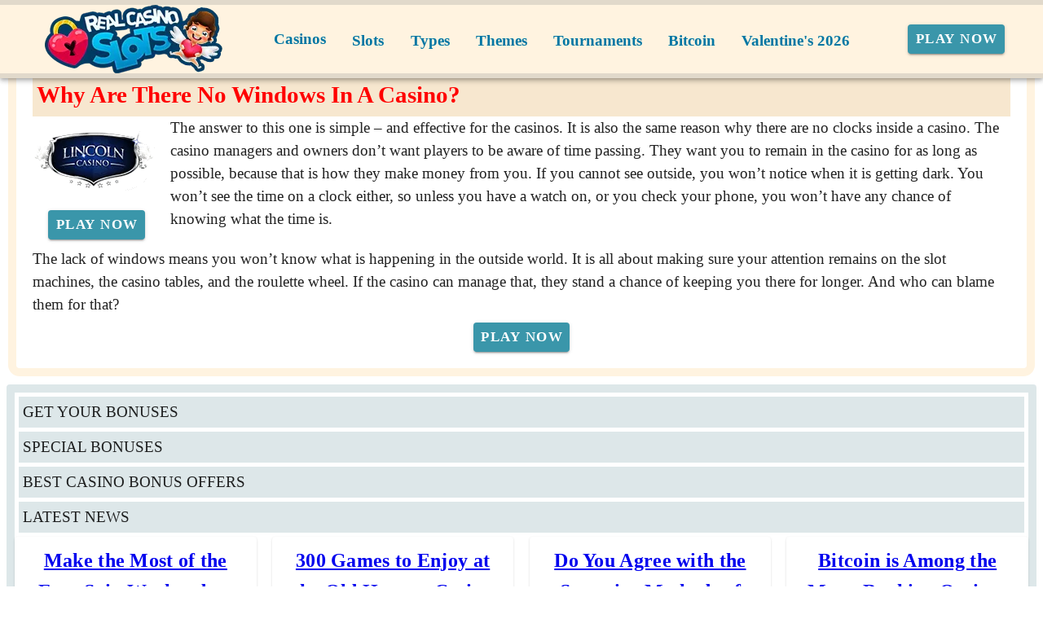

--- FILE ---
content_type: text/html;charset=utf-8
request_url: https://realcasinoslots.com/news/promotions/why-there-no-windows-casino.html
body_size: 14937
content:
<!DOCTYPE html><html  lang="en"><head><meta charset="utf-8">
<meta name="viewport" content="width=device-width,initial-scale=1">
<title>Why are There No Windows in a Casino?</title>
<script async src="https://www.googletagmanager.com/gtag/js?id=GTM-WKMDSF"></script>
<script type="text/javascript" id="conf">window.hostBase="realcasinoslots.com";</script>
<script type="text/javascript" id="gtm" rel="preconnect">window.dataLayer = window.dataLayer || [];
function gtag(){dataLayer.push(arguments);}
gtag('js', new Date());
gtag('config', 'GTM-WKMDSF', {'send_page_view': true});</script>
<style id="vuetify-theme-stylesheet">:root {
      --v-theme-background: 255,255,255;
      --v-theme-background-overlay-multiplier: 1;
      --v-theme-surface: 255,255,255;
      --v-theme-surface-overlay-multiplier: 1;
      --v-theme-surface-bright: 255,255,255;
      --v-theme-surface-bright-overlay-multiplier: 1;
      --v-theme-surface-light: 238,238,238;
      --v-theme-surface-light-overlay-multiplier: 1;
      --v-theme-surface-variant: 66,66,66;
      --v-theme-surface-variant-overlay-multiplier: 2;
      --v-theme-on-surface-variant: 238,238,238;
      --v-theme-primary: 24,103,192;
      --v-theme-primary-overlay-multiplier: 2;
      --v-theme-primary-darken-1: 31,85,146;
      --v-theme-primary-darken-1-overlay-multiplier: 2;
      --v-theme-secondary: 72,169,166;
      --v-theme-secondary-overlay-multiplier: 1;
      --v-theme-secondary-darken-1: 1,135,134;
      --v-theme-secondary-darken-1-overlay-multiplier: 1;
      --v-theme-error: 176,0,32;
      --v-theme-error-overlay-multiplier: 2;
      --v-theme-info: 33,150,243;
      --v-theme-info-overlay-multiplier: 1;
      --v-theme-success: 76,175,80;
      --v-theme-success-overlay-multiplier: 1;
      --v-theme-warning: 251,140,0;
      --v-theme-warning-overlay-multiplier: 1;
      --v-theme-coffee: 255,243,224;
      --v-theme-coffee-overlay-multiplier: 1;
      --v-theme-MainBannerColor: 255,255,255;
      --v-theme-MainBannerColor-overlay-multiplier: 1;
      --v-theme-rating: 244,199,77;
      --v-theme-rating-overlay-multiplier: 1;
      --v-theme-button: 58,150,170;
      --v-theme-button-overlay-multiplier: 1;
      --v-theme-blockTitleBackground: 221,231,233;
      --v-theme-blockTitleBackground-overlay-multiplier: 1;
      --v-theme-breadcrumbs: 0,118,163;
      --v-theme-breadcrumbs-overlay-multiplier: 2;
      --v-theme-cardTitle: 221,231,233;
      --v-theme-cardTitle-overlay-multiplier: 1;
      --v-theme-H1bg: 247,231,207;
      --v-theme-H1bg-overlay-multiplier: 1;
      --v-theme-linkColor: 0,0,238;
      --v-theme-linkColor-overlay-multiplier: 2;
      --v-theme-jackpot: 58,150,170;
      --v-theme-jackpot-overlay-multiplier: 1;
      --v-theme-buttonTextColor: 255,255,255;
      --v-theme-buttonTextColor-overlay-multiplier: 1;
      --v-theme-buttonBackground: 58,150,170;
      --v-theme-buttonBackground-overlay-multiplier: 1;
      --v-theme-iconColor: 58,150,170;
      --v-theme-iconColor-overlay-multiplier: 1;
      --v-theme-on-background: 0,0,0;
      --v-theme-on-surface: 0,0,0;
      --v-theme-on-surface-bright: 0,0,0;
      --v-theme-on-surface-light: 0,0,0;
      --v-theme-on-primary: 255,255,255;
      --v-theme-on-primary-darken-1: 255,255,255;
      --v-theme-on-secondary: 255,255,255;
      --v-theme-on-secondary-darken-1: 255,255,255;
      --v-theme-on-error: 255,255,255;
      --v-theme-on-info: 255,255,255;
      --v-theme-on-success: 255,255,255;
      --v-theme-on-warning: 255,255,255;
      --v-theme-on-coffee: 0,0,0;
      --v-theme-on-MainBannerColor: 0,0,0;
      --v-theme-on-rating: 0,0,0;
      --v-theme-on-button: 255,255,255;
      --v-theme-on-blockTitleBackground: 0,0,0;
      --v-theme-on-breadcrumbs: 255,255,255;
      --v-theme-on-cardTitle: 0,0,0;
      --v-theme-on-H1bg: 0,0,0;
      --v-theme-on-linkColor: 255,255,255;
      --v-theme-on-jackpot: 255,255,255;
      --v-theme-on-buttonTextColor: 0,0,0;
      --v-theme-on-buttonBackground: 255,255,255;
      --v-theme-on-iconColor: 255,255,255;
      --v-border-color: 0, 0, 0;
      --v-border-opacity: 0.12;
      --v-high-emphasis-opacity: 0.87;
      --v-medium-emphasis-opacity: 0.6;
      --v-disabled-opacity: 0.38;
      --v-idle-opacity: 0.04;
      --v-hover-opacity: 0.04;
      --v-focus-opacity: 0.12;
      --v-selected-opacity: 0.08;
      --v-activated-opacity: 0.12;
      --v-pressed-opacity: 0.12;
      --v-dragged-opacity: 0.08;
      --v-theme-kbd: 238, 238, 238;
      --v-theme-on-kbd: 0, 0, 0;
      --v-theme-code: 245, 245, 245;
      --v-theme-on-code: 0, 0, 0;
    }
    .v-theme--light {
      color-scheme: normal;
      --v-theme-background: 255,255,255;
      --v-theme-background-overlay-multiplier: 1;
      --v-theme-surface: 255,255,255;
      --v-theme-surface-overlay-multiplier: 1;
      --v-theme-surface-bright: 255,255,255;
      --v-theme-surface-bright-overlay-multiplier: 1;
      --v-theme-surface-light: 238,238,238;
      --v-theme-surface-light-overlay-multiplier: 1;
      --v-theme-surface-variant: 66,66,66;
      --v-theme-surface-variant-overlay-multiplier: 2;
      --v-theme-on-surface-variant: 238,238,238;
      --v-theme-primary: 24,103,192;
      --v-theme-primary-overlay-multiplier: 2;
      --v-theme-primary-darken-1: 31,85,146;
      --v-theme-primary-darken-1-overlay-multiplier: 2;
      --v-theme-secondary: 72,169,166;
      --v-theme-secondary-overlay-multiplier: 1;
      --v-theme-secondary-darken-1: 1,135,134;
      --v-theme-secondary-darken-1-overlay-multiplier: 1;
      --v-theme-error: 176,0,32;
      --v-theme-error-overlay-multiplier: 2;
      --v-theme-info: 33,150,243;
      --v-theme-info-overlay-multiplier: 1;
      --v-theme-success: 76,175,80;
      --v-theme-success-overlay-multiplier: 1;
      --v-theme-warning: 251,140,0;
      --v-theme-warning-overlay-multiplier: 1;
      --v-theme-coffee: 255,243,224;
      --v-theme-coffee-overlay-multiplier: 1;
      --v-theme-MainBannerColor: 255,255,255;
      --v-theme-MainBannerColor-overlay-multiplier: 1;
      --v-theme-rating: 244,199,77;
      --v-theme-rating-overlay-multiplier: 1;
      --v-theme-button: 58,150,170;
      --v-theme-button-overlay-multiplier: 1;
      --v-theme-blockTitleBackground: 221,231,233;
      --v-theme-blockTitleBackground-overlay-multiplier: 1;
      --v-theme-breadcrumbs: 0,118,163;
      --v-theme-breadcrumbs-overlay-multiplier: 2;
      --v-theme-cardTitle: 221,231,233;
      --v-theme-cardTitle-overlay-multiplier: 1;
      --v-theme-H1bg: 247,231,207;
      --v-theme-H1bg-overlay-multiplier: 1;
      --v-theme-linkColor: 0,0,238;
      --v-theme-linkColor-overlay-multiplier: 2;
      --v-theme-jackpot: 58,150,170;
      --v-theme-jackpot-overlay-multiplier: 1;
      --v-theme-buttonTextColor: 255,255,255;
      --v-theme-buttonTextColor-overlay-multiplier: 1;
      --v-theme-buttonBackground: 58,150,170;
      --v-theme-buttonBackground-overlay-multiplier: 1;
      --v-theme-iconColor: 58,150,170;
      --v-theme-iconColor-overlay-multiplier: 1;
      --v-theme-on-background: 0,0,0;
      --v-theme-on-surface: 0,0,0;
      --v-theme-on-surface-bright: 0,0,0;
      --v-theme-on-surface-light: 0,0,0;
      --v-theme-on-primary: 255,255,255;
      --v-theme-on-primary-darken-1: 255,255,255;
      --v-theme-on-secondary: 255,255,255;
      --v-theme-on-secondary-darken-1: 255,255,255;
      --v-theme-on-error: 255,255,255;
      --v-theme-on-info: 255,255,255;
      --v-theme-on-success: 255,255,255;
      --v-theme-on-warning: 255,255,255;
      --v-theme-on-coffee: 0,0,0;
      --v-theme-on-MainBannerColor: 0,0,0;
      --v-theme-on-rating: 0,0,0;
      --v-theme-on-button: 255,255,255;
      --v-theme-on-blockTitleBackground: 0,0,0;
      --v-theme-on-breadcrumbs: 255,255,255;
      --v-theme-on-cardTitle: 0,0,0;
      --v-theme-on-H1bg: 0,0,0;
      --v-theme-on-linkColor: 255,255,255;
      --v-theme-on-jackpot: 255,255,255;
      --v-theme-on-buttonTextColor: 0,0,0;
      --v-theme-on-buttonBackground: 255,255,255;
      --v-theme-on-iconColor: 255,255,255;
      --v-border-color: 0, 0, 0;
      --v-border-opacity: 0.12;
      --v-high-emphasis-opacity: 0.87;
      --v-medium-emphasis-opacity: 0.6;
      --v-disabled-opacity: 0.38;
      --v-idle-opacity: 0.04;
      --v-hover-opacity: 0.04;
      --v-focus-opacity: 0.12;
      --v-selected-opacity: 0.08;
      --v-activated-opacity: 0.12;
      --v-pressed-opacity: 0.12;
      --v-dragged-opacity: 0.08;
      --v-theme-kbd: 238, 238, 238;
      --v-theme-on-kbd: 0, 0, 0;
      --v-theme-code: 245, 245, 245;
      --v-theme-on-code: 0, 0, 0;
    }
    .v-theme--dark {
      color-scheme: dark;
      --v-theme-background: 18,18,18;
      --v-theme-background-overlay-multiplier: 1;
      --v-theme-surface: 33,33,33;
      --v-theme-surface-overlay-multiplier: 1;
      --v-theme-surface-bright: 204,191,214;
      --v-theme-surface-bright-overlay-multiplier: 2;
      --v-theme-surface-light: 66,66,66;
      --v-theme-surface-light-overlay-multiplier: 1;
      --v-theme-surface-variant: 200,200,200;
      --v-theme-surface-variant-overlay-multiplier: 2;
      --v-theme-on-surface-variant: 0,0,0;
      --v-theme-primary: 33,150,243;
      --v-theme-primary-overlay-multiplier: 2;
      --v-theme-primary-darken-1: 39,124,193;
      --v-theme-primary-darken-1-overlay-multiplier: 2;
      --v-theme-secondary: 84,182,178;
      --v-theme-secondary-overlay-multiplier: 2;
      --v-theme-secondary-darken-1: 72,169,166;
      --v-theme-secondary-darken-1-overlay-multiplier: 2;
      --v-theme-error: 207,102,121;
      --v-theme-error-overlay-multiplier: 2;
      --v-theme-info: 33,150,243;
      --v-theme-info-overlay-multiplier: 2;
      --v-theme-success: 76,175,80;
      --v-theme-success-overlay-multiplier: 2;
      --v-theme-warning: 251,140,0;
      --v-theme-warning-overlay-multiplier: 2;
      --v-theme-on-background: 255,255,255;
      --v-theme-on-surface: 255,255,255;
      --v-theme-on-surface-bright: 0,0,0;
      --v-theme-on-surface-light: 255,255,255;
      --v-theme-on-primary: 255,255,255;
      --v-theme-on-primary-darken-1: 255,255,255;
      --v-theme-on-secondary: 255,255,255;
      --v-theme-on-secondary-darken-1: 255,255,255;
      --v-theme-on-error: 255,255,255;
      --v-theme-on-info: 255,255,255;
      --v-theme-on-success: 255,255,255;
      --v-theme-on-warning: 255,255,255;
      --v-border-color: 255, 255, 255;
      --v-border-opacity: 0.12;
      --v-high-emphasis-opacity: 1;
      --v-medium-emphasis-opacity: 0.7;
      --v-disabled-opacity: 0.5;
      --v-idle-opacity: 0.1;
      --v-hover-opacity: 0.04;
      --v-focus-opacity: 0.12;
      --v-selected-opacity: 0.08;
      --v-activated-opacity: 0.12;
      --v-pressed-opacity: 0.16;
      --v-dragged-opacity: 0.08;
      --v-theme-kbd: 66, 66, 66;
      --v-theme-on-kbd: 255, 255, 255;
      --v-theme-code: 52, 52, 52;
      --v-theme-on-code: 204, 204, 204;
    }
    .bg-background {
      --v-theme-overlay-multiplier: var(--v-theme-background-overlay-multiplier);
      background-color: rgb(var(--v-theme-background)) !important;
      color: rgb(var(--v-theme-on-background)) !important;
    }
    .bg-surface {
      --v-theme-overlay-multiplier: var(--v-theme-surface-overlay-multiplier);
      background-color: rgb(var(--v-theme-surface)) !important;
      color: rgb(var(--v-theme-on-surface)) !important;
    }
    .bg-surface-bright {
      --v-theme-overlay-multiplier: var(--v-theme-surface-bright-overlay-multiplier);
      background-color: rgb(var(--v-theme-surface-bright)) !important;
      color: rgb(var(--v-theme-on-surface-bright)) !important;
    }
    .bg-surface-light {
      --v-theme-overlay-multiplier: var(--v-theme-surface-light-overlay-multiplier);
      background-color: rgb(var(--v-theme-surface-light)) !important;
      color: rgb(var(--v-theme-on-surface-light)) !important;
    }
    .bg-surface-variant {
      --v-theme-overlay-multiplier: var(--v-theme-surface-variant-overlay-multiplier);
      background-color: rgb(var(--v-theme-surface-variant)) !important;
      color: rgb(var(--v-theme-on-surface-variant)) !important;
    }
    .bg-primary {
      --v-theme-overlay-multiplier: var(--v-theme-primary-overlay-multiplier);
      background-color: rgb(var(--v-theme-primary)) !important;
      color: rgb(var(--v-theme-on-primary)) !important;
    }
    .bg-primary-darken-1 {
      --v-theme-overlay-multiplier: var(--v-theme-primary-darken-1-overlay-multiplier);
      background-color: rgb(var(--v-theme-primary-darken-1)) !important;
      color: rgb(var(--v-theme-on-primary-darken-1)) !important;
    }
    .bg-secondary {
      --v-theme-overlay-multiplier: var(--v-theme-secondary-overlay-multiplier);
      background-color: rgb(var(--v-theme-secondary)) !important;
      color: rgb(var(--v-theme-on-secondary)) !important;
    }
    .bg-secondary-darken-1 {
      --v-theme-overlay-multiplier: var(--v-theme-secondary-darken-1-overlay-multiplier);
      background-color: rgb(var(--v-theme-secondary-darken-1)) !important;
      color: rgb(var(--v-theme-on-secondary-darken-1)) !important;
    }
    .bg-error {
      --v-theme-overlay-multiplier: var(--v-theme-error-overlay-multiplier);
      background-color: rgb(var(--v-theme-error)) !important;
      color: rgb(var(--v-theme-on-error)) !important;
    }
    .bg-info {
      --v-theme-overlay-multiplier: var(--v-theme-info-overlay-multiplier);
      background-color: rgb(var(--v-theme-info)) !important;
      color: rgb(var(--v-theme-on-info)) !important;
    }
    .bg-success {
      --v-theme-overlay-multiplier: var(--v-theme-success-overlay-multiplier);
      background-color: rgb(var(--v-theme-success)) !important;
      color: rgb(var(--v-theme-on-success)) !important;
    }
    .bg-warning {
      --v-theme-overlay-multiplier: var(--v-theme-warning-overlay-multiplier);
      background-color: rgb(var(--v-theme-warning)) !important;
      color: rgb(var(--v-theme-on-warning)) !important;
    }
    .bg-coffee {
      --v-theme-overlay-multiplier: var(--v-theme-coffee-overlay-multiplier);
      background-color: rgb(var(--v-theme-coffee)) !important;
      color: rgb(var(--v-theme-on-coffee)) !important;
    }
    .bg-MainBannerColor {
      --v-theme-overlay-multiplier: var(--v-theme-MainBannerColor-overlay-multiplier);
      background-color: rgb(var(--v-theme-MainBannerColor)) !important;
      color: rgb(var(--v-theme-on-MainBannerColor)) !important;
    }
    .bg-rating {
      --v-theme-overlay-multiplier: var(--v-theme-rating-overlay-multiplier);
      background-color: rgb(var(--v-theme-rating)) !important;
      color: rgb(var(--v-theme-on-rating)) !important;
    }
    .bg-button {
      --v-theme-overlay-multiplier: var(--v-theme-button-overlay-multiplier);
      background-color: rgb(var(--v-theme-button)) !important;
      color: rgb(var(--v-theme-on-button)) !important;
    }
    .bg-blockTitleBackground {
      --v-theme-overlay-multiplier: var(--v-theme-blockTitleBackground-overlay-multiplier);
      background-color: rgb(var(--v-theme-blockTitleBackground)) !important;
      color: rgb(var(--v-theme-on-blockTitleBackground)) !important;
    }
    .bg-breadcrumbs {
      --v-theme-overlay-multiplier: var(--v-theme-breadcrumbs-overlay-multiplier);
      background-color: rgb(var(--v-theme-breadcrumbs)) !important;
      color: rgb(var(--v-theme-on-breadcrumbs)) !important;
    }
    .bg-cardTitle {
      --v-theme-overlay-multiplier: var(--v-theme-cardTitle-overlay-multiplier);
      background-color: rgb(var(--v-theme-cardTitle)) !important;
      color: rgb(var(--v-theme-on-cardTitle)) !important;
    }
    .bg-H1bg {
      --v-theme-overlay-multiplier: var(--v-theme-H1bg-overlay-multiplier);
      background-color: rgb(var(--v-theme-H1bg)) !important;
      color: rgb(var(--v-theme-on-H1bg)) !important;
    }
    .bg-linkColor {
      --v-theme-overlay-multiplier: var(--v-theme-linkColor-overlay-multiplier);
      background-color: rgb(var(--v-theme-linkColor)) !important;
      color: rgb(var(--v-theme-on-linkColor)) !important;
    }
    .bg-jackpot {
      --v-theme-overlay-multiplier: var(--v-theme-jackpot-overlay-multiplier);
      background-color: rgb(var(--v-theme-jackpot)) !important;
      color: rgb(var(--v-theme-on-jackpot)) !important;
    }
    .bg-buttonTextColor {
      --v-theme-overlay-multiplier: var(--v-theme-buttonTextColor-overlay-multiplier);
      background-color: rgb(var(--v-theme-buttonTextColor)) !important;
      color: rgb(var(--v-theme-on-buttonTextColor)) !important;
    }
    .bg-buttonBackground {
      --v-theme-overlay-multiplier: var(--v-theme-buttonBackground-overlay-multiplier);
      background-color: rgb(var(--v-theme-buttonBackground)) !important;
      color: rgb(var(--v-theme-on-buttonBackground)) !important;
    }
    .bg-iconColor {
      --v-theme-overlay-multiplier: var(--v-theme-iconColor-overlay-multiplier);
      background-color: rgb(var(--v-theme-iconColor)) !important;
      color: rgb(var(--v-theme-on-iconColor)) !important;
    }
    .text-background {
      color: rgb(var(--v-theme-background)) !important;
    }
    .border-background {
      --v-border-color: var(--v-theme-background);
    }
    .text-surface {
      color: rgb(var(--v-theme-surface)) !important;
    }
    .border-surface {
      --v-border-color: var(--v-theme-surface);
    }
    .text-surface-bright {
      color: rgb(var(--v-theme-surface-bright)) !important;
    }
    .border-surface-bright {
      --v-border-color: var(--v-theme-surface-bright);
    }
    .text-surface-light {
      color: rgb(var(--v-theme-surface-light)) !important;
    }
    .border-surface-light {
      --v-border-color: var(--v-theme-surface-light);
    }
    .text-surface-variant {
      color: rgb(var(--v-theme-surface-variant)) !important;
    }
    .border-surface-variant {
      --v-border-color: var(--v-theme-surface-variant);
    }
    .on-surface-variant {
      color: rgb(var(--v-theme-on-surface-variant)) !important;
    }
    .text-primary {
      color: rgb(var(--v-theme-primary)) !important;
    }
    .border-primary {
      --v-border-color: var(--v-theme-primary);
    }
    .text-primary-darken-1 {
      color: rgb(var(--v-theme-primary-darken-1)) !important;
    }
    .border-primary-darken-1 {
      --v-border-color: var(--v-theme-primary-darken-1);
    }
    .text-secondary {
      color: rgb(var(--v-theme-secondary)) !important;
    }
    .border-secondary {
      --v-border-color: var(--v-theme-secondary);
    }
    .text-secondary-darken-1 {
      color: rgb(var(--v-theme-secondary-darken-1)) !important;
    }
    .border-secondary-darken-1 {
      --v-border-color: var(--v-theme-secondary-darken-1);
    }
    .text-error {
      color: rgb(var(--v-theme-error)) !important;
    }
    .border-error {
      --v-border-color: var(--v-theme-error);
    }
    .text-info {
      color: rgb(var(--v-theme-info)) !important;
    }
    .border-info {
      --v-border-color: var(--v-theme-info);
    }
    .text-success {
      color: rgb(var(--v-theme-success)) !important;
    }
    .border-success {
      --v-border-color: var(--v-theme-success);
    }
    .text-warning {
      color: rgb(var(--v-theme-warning)) !important;
    }
    .border-warning {
      --v-border-color: var(--v-theme-warning);
    }
    .text-coffee {
      color: rgb(var(--v-theme-coffee)) !important;
    }
    .border-coffee {
      --v-border-color: var(--v-theme-coffee);
    }
    .text-MainBannerColor {
      color: rgb(var(--v-theme-MainBannerColor)) !important;
    }
    .border-MainBannerColor {
      --v-border-color: var(--v-theme-MainBannerColor);
    }
    .text-rating {
      color: rgb(var(--v-theme-rating)) !important;
    }
    .border-rating {
      --v-border-color: var(--v-theme-rating);
    }
    .text-button {
      color: rgb(var(--v-theme-button)) !important;
    }
    .border-button {
      --v-border-color: var(--v-theme-button);
    }
    .text-blockTitleBackground {
      color: rgb(var(--v-theme-blockTitleBackground)) !important;
    }
    .border-blockTitleBackground {
      --v-border-color: var(--v-theme-blockTitleBackground);
    }
    .text-breadcrumbs {
      color: rgb(var(--v-theme-breadcrumbs)) !important;
    }
    .border-breadcrumbs {
      --v-border-color: var(--v-theme-breadcrumbs);
    }
    .text-cardTitle {
      color: rgb(var(--v-theme-cardTitle)) !important;
    }
    .border-cardTitle {
      --v-border-color: var(--v-theme-cardTitle);
    }
    .text-H1bg {
      color: rgb(var(--v-theme-H1bg)) !important;
    }
    .border-H1bg {
      --v-border-color: var(--v-theme-H1bg);
    }
    .text-linkColor {
      color: rgb(var(--v-theme-linkColor)) !important;
    }
    .border-linkColor {
      --v-border-color: var(--v-theme-linkColor);
    }
    .text-jackpot {
      color: rgb(var(--v-theme-jackpot)) !important;
    }
    .border-jackpot {
      --v-border-color: var(--v-theme-jackpot);
    }
    .text-buttonTextColor {
      color: rgb(var(--v-theme-buttonTextColor)) !important;
    }
    .border-buttonTextColor {
      --v-border-color: var(--v-theme-buttonTextColor);
    }
    .text-buttonBackground {
      color: rgb(var(--v-theme-buttonBackground)) !important;
    }
    .border-buttonBackground {
      --v-border-color: var(--v-theme-buttonBackground);
    }
    .text-iconColor {
      color: rgb(var(--v-theme-iconColor)) !important;
    }
    .border-iconColor {
      --v-border-color: var(--v-theme-iconColor);
    }
    .on-background {
      color: rgb(var(--v-theme-on-background)) !important;
    }
    .on-surface {
      color: rgb(var(--v-theme-on-surface)) !important;
    }
    .on-surface-bright {
      color: rgb(var(--v-theme-on-surface-bright)) !important;
    }
    .on-surface-light {
      color: rgb(var(--v-theme-on-surface-light)) !important;
    }
    .on-primary {
      color: rgb(var(--v-theme-on-primary)) !important;
    }
    .on-primary-darken-1 {
      color: rgb(var(--v-theme-on-primary-darken-1)) !important;
    }
    .on-secondary {
      color: rgb(var(--v-theme-on-secondary)) !important;
    }
    .on-secondary-darken-1 {
      color: rgb(var(--v-theme-on-secondary-darken-1)) !important;
    }
    .on-error {
      color: rgb(var(--v-theme-on-error)) !important;
    }
    .on-info {
      color: rgb(var(--v-theme-on-info)) !important;
    }
    .on-success {
      color: rgb(var(--v-theme-on-success)) !important;
    }
    .on-warning {
      color: rgb(var(--v-theme-on-warning)) !important;
    }
    .on-coffee {
      color: rgb(var(--v-theme-on-coffee)) !important;
    }
    .on-MainBannerColor {
      color: rgb(var(--v-theme-on-MainBannerColor)) !important;
    }
    .on-rating {
      color: rgb(var(--v-theme-on-rating)) !important;
    }
    .on-button {
      color: rgb(var(--v-theme-on-button)) !important;
    }
    .on-blockTitleBackground {
      color: rgb(var(--v-theme-on-blockTitleBackground)) !important;
    }
    .on-breadcrumbs {
      color: rgb(var(--v-theme-on-breadcrumbs)) !important;
    }
    .on-cardTitle {
      color: rgb(var(--v-theme-on-cardTitle)) !important;
    }
    .on-H1bg {
      color: rgb(var(--v-theme-on-H1bg)) !important;
    }
    .on-linkColor {
      color: rgb(var(--v-theme-on-linkColor)) !important;
    }
    .on-jackpot {
      color: rgb(var(--v-theme-on-jackpot)) !important;
    }
    .on-buttonTextColor {
      color: rgb(var(--v-theme-on-buttonTextColor)) !important;
    }
    .on-buttonBackground {
      color: rgb(var(--v-theme-on-buttonBackground)) !important;
    }
    .on-iconColor {
      color: rgb(var(--v-theme-on-iconColor)) !important;
    }
</style>
<link integrity="sha384-FgeoWej+wQpOVKscIea4eWrZp/yeXyltqjfnsvEphJ4GQzJ5Ss9HOJRaAIfQ2nyv" rel="stylesheet" href="/_nuxt/entry.BiX1jjRG.css" crossorigin>
<link integrity="sha384-WBZy2sCaauHEjHWB7T+x37K8f1AqOAl3QcOj1tlP8pd0UziYi9ZZ6h+3K+1hhvoG" rel="stylesheet" href="/_nuxt/default.Dh4k_uXs.css" crossorigin>
<link integrity="sha384-llucRyBoOurFVkBQNhA8+kmVE4wYvK7XPNrL+jp2agQkkHF3fA5jnka7z3uJsKRz" rel="stylesheet" href="/_nuxt/VList.oHpgij41.css" crossorigin>
<link integrity="sha384-BC+T+l3ZkACqvQIaT5mohdXyYPUxU2tqegiU6roVE6AHNhgdjJMWMPsdsDupIyo+" rel="stylesheet" href="/_nuxt/VListItem.DOezWWw9.css" crossorigin>
<link integrity="sha384-fBTYzD20YBQAyEgtjGdwGCB4FyJhdYDSKDv8HH1czLg306o6oWrcX4xR2MSij+Dn" rel="stylesheet" href="/_nuxt/dimensions.CPAKs93C.css" crossorigin>
<link integrity="sha384-7AufNcxX2h9hPjJBRiK4WUzhii7fYY0ilotr/un5j+LsTTF5P+iofC76JM5rkY8c" rel="stylesheet" href="/_nuxt/VAvatar.vl36dbsm.css" crossorigin>
<link integrity="sha384-7H2aRxe6zO++f6Rij87mbYnJhl7H3P3YbPcZmG7mH8ICWMKrgjvgWRG7Wwek7hrU" rel="stylesheet" href="/_nuxt/index.ad0yf_Vh.css" crossorigin>
<link integrity="sha384-yfvCeosQ+/uBS5Lh3wyOUbSKtGf+W4B91GL3+h3tNcr2Qwgnrgs9vqhXxvL9u7v3" rel="stylesheet" href="/_nuxt/VBtn.BC1ETpZe.css" crossorigin>
<link integrity="sha384-ZFh9YZHWtfxDuj3ERBmyls5YGDxIkHOKnVKfSQIRcAqIbxIPvLvIiSKxuK4ZQCex" rel="stylesheet" href="/_nuxt/Breadcrumbs.BH7W0eFp.css" crossorigin>
<link integrity="sha384-mV1dfG8r1RSSvnUwDVLmggWpFwT3ZWOayo2ZyWjYFn2RwL8CJazPp7RjyyV/MXj9" rel="stylesheet" href="/_nuxt/SmartLink.BpAGF13P.css" crossorigin>
<link integrity="sha384-On2ydsTCoNYo3/Li+MEetNVgNLvDwHz2gK4TvXCbXwMkrZxL6jT5JWnth2luld5S" rel="stylesheet" href="/_nuxt/Rating.CPOd4D6x.css" crossorigin>
<link integrity="sha384-I8K1QhMyboxeK7gtRfNiDkNZWbn1JGoKAYx9aMKU9dgjD38EAosgbbkwIlDV9UKw" rel="stylesheet" href="/_nuxt/VRow.7zN8MVSi.css" crossorigin>
<link integrity="sha384-DH0dawX9TpR03tnm/Y58OzOfh/33WxuQB7aUmPYP7mt61+LpIkwFDpUONkz8dLMl" rel="stylesheet" href="/_nuxt/VCard.CFVvd5fC.css" crossorigin>
<link integrity="sha384-N7RFPkFX91GtyeaNdccuUDt1G45m0elZC+idIEjYfFvsIKXrdzPr0/7SkfkUN/xc" rel="stylesheet" href="/_nuxt/Banner.p7R4F2_8.css" crossorigin>
<link integrity="sha384-CVSGJcSiyPUc/xFgTe45x7qYgWNNnANJ6VFdM0ssGcCpRH0Ot4jdBqksuh9Wvqfj" rel="stylesheet" href="/_nuxt/StructurizerTree.CDSmcIE6.css" crossorigin>
<link integrity="sha384-LW/G4SmZgOZVzdx6m/u27nTBaQYJUtwLnGm5MP1p1rhjD+U8VRTPbNOTB+9sDMEC" rel="stylesheet" href="/_nuxt/NestedMenuItem.DmPEmSi-.css" crossorigin>
<link integrity="sha384-gPw/MH0863NH5NWjIztUYENadnZQctGxd15MuB5c1M0hNudisvNmCy3pQ9B9eydR" rel="stylesheet" href="/_nuxt/PromoCategories.CmL-_Bci.css" crossorigin>
<link rel="preload" as="image" href="https://realcasinoslots.com/files_default/banners/2/4/3/3/mobile-offer.avif" media="screen and (max-width: 1199px)" fetchpriority="high">
<link integrity="sha384-dKg9MDqG1IE15pM+xfcu0FVySCNodsgHK842YyaQyQQlNGPa7XJ+agorDDmcGoNe" rel="modulepreload" as="script" crossorigin href="/_nuxt/B_9hnFJP.js">
<link integrity="sha384-6gY2MauolGQk5gfyo3VWeI9WpjjVcZQ/eC8TLL8crChHsEY3NbR5G08wAhQlEkXv" rel="modulepreload" as="script" crossorigin href="/_nuxt/CTSV6dRZ.js">
<link integrity="sha384-A06htrkuih+NBI3l76UBh8usVL3NhURNiuTLzB8ZAqXaWyF2FTkbJ8O83GcOijOz" rel="modulepreload" as="script" crossorigin href="/_nuxt/Bu0JMLKx.js">
<link integrity="sha384-NSgdq5gNjT05gHki4kHGX+sDHj+BLzbLSg8ilivJhqySbE2spqMt4Csfmu2CnXgo" rel="modulepreload" as="script" crossorigin href="/_nuxt/DmV7r-qr.js">
<link integrity="sha384-yRNDVdJmB3micuRz0DssyzoMNxHFh+MDTssjEJ3SENUzgs60tQltQmXR3H43/Vkc" rel="modulepreload" as="script" crossorigin href="/_nuxt/C5-Pp-Qp.js">
<link integrity="sha384-KZUVilZodqQ5nfyuSN/pkVCFRF422zCNW9ltyTLSnex3Q0gPobf10RxrjsyysdR3" rel="modulepreload" as="script" crossorigin href="/_nuxt/CugxJWjB.js">
<link integrity="sha384-fkmyheKJFI7M7aHdWyLf6EKDpoQ1n2cAy3uDaIcFQJ5rLBI6eoKHraFLpuRBraB/" rel="modulepreload" as="script" crossorigin href="/_nuxt/C2x942Aj.js">
<link integrity="sha384-ZMnHX77LjGZ0sogvJQTZziJNtw6bLGe1qlA8T8Qh3QWbuyJAKZKsCUFO/8kGSiri" rel="modulepreload" as="script" crossorigin href="/_nuxt/DY9BKJz_.js">
<link integrity="sha384-Rpkh/mAJAtWMtLsea/zX23XfnLv97AHLEgChlW9cOlKXGHfI9QmhPvmdq++SNigW" rel="modulepreload" as="script" crossorigin href="/_nuxt/BFh04NbE.js">
<link integrity="sha384-wUuJI0yjvRiKA1wJt8HX8ucz8eNoFt/YT99S5sVbxkmKDZ/hZOLskuv+cEST66vj" rel="modulepreload" as="script" crossorigin href="/_nuxt/Cz88KH-C.js">
<link integrity="sha384-dQwfhXogXuG4fnQn711TZF8ETeZa9MKkou0KZ/+jyFY2FPbEZQE60mJpqArGAvSO" rel="modulepreload" as="script" crossorigin href="/_nuxt/D8WoMpFY.js">
<link integrity="sha384-VNXHU5VUYpwXUXl3j4fv5CpE5K3GeHhO2wSG58ZZ4866XzaCq0+oxjG4k+l5LTms" rel="modulepreload" as="script" crossorigin href="/_nuxt/CBZjzqjJ.js">
<link integrity="sha384-MzqflwjSwR8xKihl/348BGwVXd0YlRxXyww9JYXOt7LUEc+NtW/0vl+Whlz7RmLo" rel="modulepreload" as="script" crossorigin href="/_nuxt/DDonzeP-.js">
<link integrity="sha384-zrWcc20xoS8JtLmXix9vphrAX+RK1gp/eAA26KrmkcawI/AVOQDGFp7ZlfHv+KIw" rel="modulepreload" as="script" crossorigin href="/_nuxt/C8zwQcSj.js">
<link integrity="sha384-pdA9+Pzcjg/zrBVyPA0DXBgVOfDGddCRWgqDNihtkGY2OQamRUdBXOwhP2dt69GC" rel="modulepreload" as="script" crossorigin href="/_nuxt/COLkcfs4.js">
<link integrity="sha384-3Z4TmRCUZi9EC6WHPx6mEaLFwflmybRq/UTiOiW367Uv5r1qjqT+UGqhrcGfeG/M" rel="modulepreload" as="script" crossorigin href="/_nuxt/BTnyqbBe.js">
<link integrity="sha384-gls/JhXEgtzo3AN82ExAt/i4099eGpcS+RyJZIsq+nqA8pQ5XzvsTjJdhFze26IM" rel="modulepreload" as="script" crossorigin href="/_nuxt/BR372Aoy.js">
<link integrity="sha384-Mr2OvvDuz8dhno/E9ug3oHWvExPy0xV5KOR+4sbS6hsTogBdoNv5FeJA2tz3SF24" rel="modulepreload" as="script" crossorigin href="/_nuxt/B64Q2ybN.js">
<link integrity="sha384-Q+s8D0L7+Trdu2Ve93Eef3Mrf2CtkGombhQV4JxtOL0mb1PVuH3HDMJKDREwkIYV" rel="modulepreload" as="script" crossorigin href="/_nuxt/oEjarlsE.js">
<link integrity="sha384-lVqK+G3b7x68sliJO2jSmyqMdak3YMT2lbVZWtlKFK2kUrHfttQS2GM7zpnp9kfP" rel="modulepreload" as="script" crossorigin href="/_nuxt/CE7U1_OH.js">
<link integrity="sha384-BSrL2jDLvGhC14HuavZ5kyHqsMNjDQC8dOMsKt/LSLDFRlyn8sBMq3tNN6drC1Co" rel="modulepreload" as="script" crossorigin href="/_nuxt/DPmCjtCX.js">
<link integrity="sha384-tfiRxq2sLqeHc+VXeOCXUB5lxEyumE8GBoSyGyqd2+ZwOFi63BpTrm0/HK4t1Ztw" rel="modulepreload" as="script" crossorigin href="/_nuxt/D7wS7sx0.js">
<link integrity="sha384-Dhz8lRAg1e+u0SQx96zxyG4m0P7kquwh0Ccq7ZiEXaGcA6keRX1MV1bshDp/D7yQ" rel="modulepreload" as="script" crossorigin href="/_nuxt/6FKt-Mhx.js">
<link integrity="sha384-F5YxQbh4QeDye74jrf1bL+r6yZZGulmxg+zCVLKt1TXuc9E/0DEP2sOOICNwn7SD" rel="modulepreload" as="script" crossorigin href="/_nuxt/CbFwsGgu.js">
<link integrity="sha384-gVc1JnWW8E39qrXSckh9qYPKMOR5BMp6TfUdUjmr9RQjGx8nWWzqRT63bnSrK/Gy" rel="modulepreload" as="script" crossorigin href="/_nuxt/C2naROzb.js">
<link integrity="sha384-SK/ANNQkwXmQtxG5xZIi7kFrzUbWJ2PeN+jiyDb+CViUq2CEQt7bCW9QqMogmCTK" rel="modulepreload" as="script" crossorigin href="/_nuxt/CUAZLevz.js">
<link integrity="sha384-5zsjIBpcr4cUhDLBJlkiWwZFbTFzwE3NyqOEKQSLwhZEmjT5NeJYvh9zfnsPSmRS" rel="modulepreload" as="script" crossorigin href="/_nuxt/lCeX1vms.js">
<link integrity="sha384-87yPEV5KIKQKHOO8qB4dl9bVLB6t43xSuCma7fGBf9ZAzAF+DMWFODbEg8dXZTHW" rel="modulepreload" as="script" crossorigin href="/_nuxt/Q8MJu8nX.js">
<link integrity="sha384-i4YXAWrnKF+3dSKiIONKX5dHR6symNGn4yDz2OlYZ9KZjSSZejAAPSIdv7Ey6LoQ" rel="modulepreload" as="script" crossorigin href="/_nuxt/CGlwF_D4.js">
<link integrity="sha384-LJn9aAMQGj5D2p4X3YkTy2eNbPMNC5JlOYsxP35p0H4/4wUuSedH3tGwSSsAbC6Z" rel="modulepreload" as="script" crossorigin href="/_nuxt/CfWe7VhR.js">
<link integrity="sha384-2WAaXACvtHqx2JSDNBcW6AG1UJmaCvk+WB4IWcp6jBvqgjb9XT2/JVyQmCLB87a4" rel="modulepreload" as="script" crossorigin href="/_nuxt/HKh3Mx83.js">
<link integrity="sha384-OhvB1YFapjYNxEWRaUnsGlEWqKs7PQ8AKMsqcQqIMA93xsNEQhmuU9wStz9hN5IN" rel="modulepreload" as="script" crossorigin href="/_nuxt/DlAUqK2U.js">
<link integrity="sha384-J8CTMAJTEzmpaSioqAztUBiSRRs1bthd0PFyNQKZkejofjM8L/sUtCFC9KMQMnZY" rel="modulepreload" as="script" crossorigin href="/_nuxt/DzbiuM0l.js">
<link integrity="sha384-j74FDeHNk5j14qyidzB2oaS+FjGEHYxdFADRLI6dLC1jHgywTVJey7QxfsCmrEA3" rel="modulepreload" as="script" crossorigin href="/_nuxt/DgjWRt1w.js">
<link integrity="sha384-G8eRjKX2obA3XK9VuY1Aoy5WbjG/5hjt+hs1lBBr8/aiHrpr6GBMUHOxsxM8hjXK" rel="modulepreload" as="script" crossorigin href="/_nuxt/BNA4EMvt.js">
<link integrity="sha384-9cwrNTJNbiDJyPjK+Ln2bH8ORiXPfS3OOw5jR8HzWmB6TqYhGMxagal0KgTx67jj" rel="modulepreload" as="script" crossorigin href="/_nuxt/B1_qJzoP.js">
<link integrity="sha384-/fhgRpsUrFrabmKYqSLRCB7z/PZe0kBemGHaMhcD/6veGyjEte9yTDjenQ3WY5AM" rel="modulepreload" as="script" crossorigin href="/_nuxt/CGCOOAmP.js">
<link integrity="sha384-VaadjYhNC6PktsXmGzFS7IlAui7AZ462PL/jhJ4YNNnFXIwromDia8VAbt2zgZu7" rel="modulepreload" as="script" crossorigin href="/_nuxt/CIodTD6a.js">
<link integrity="sha384-Iv32FwZ7uL1tMv07O7qeLyCGgdWAMUoOH2NZaSGnHVM5P6fCjMl/dVwbY/iKgz13" rel="modulepreload" as="script" crossorigin href="/_nuxt/CxzC5MTw.js">
<link integrity="sha384-QJXnFV4/PGOK0vCXROo7HVL/J109c+lv132iwur/+oMH8e4bHSoivLJ2j/+/omyU" rel="modulepreload" as="script" crossorigin href="/_nuxt/Bha30gsk.js">
<link integrity="sha384-aA8xM1/i17eKwYEj2wK08QLyiX5P/ZUzNjzzsaekKI0ibtOyOuD/nvWYRVUiiug5" rel="modulepreload" as="script" crossorigin href="/_nuxt/COOcR2Sv.js">
<link integrity="sha384-0qI7x4Pjqjj0AeE8dIhQUTfElUp/2IMx8Vl8X/cREdyAfHNwpbKCxtpUHFbt5p8w" rel="preload" as="fetch" fetchpriority="low" crossorigin="anonymous" href="/_nuxt/builds/meta/05997e43-471f-4558-a735-3825ce846a10.json">
<script integrity="sha384-dKg9MDqG1IE15pM+xfcu0FVySCNodsgHK842YyaQyQQlNGPa7XJ+agorDDmcGoNe" type="module" src="/_nuxt/B_9hnFJP.js" crossorigin></script>
<meta name="theme-color" content="#ffffff">
<link rel="icon" type="image/x-icon" href="/favicon.ico">
<link rel="canonical" href="https://realcasinoslots.com/news/promotions/why-there-no-windows-casino.html">
<link rel="manifest" href="/api/pwa/manifest.webmanifest">
<meta name="description" content="Discover why casinos lack windows and clocks. It's a strategic move to keep you engaged and unaware of time, maximizing their profits.">
<meta name="og:url" content="https://realcasinoslots.com/news/promotions/why-there-no-windows-casino.html">
<meta name="og:title" content="Why are There No Windows in a Casino?">
<meta name="og:description" content="Discover why casinos lack windows and clocks. It's a strategic move to keep you engaged and unaware of time, maximizing their profits.">
<script type="application/ld+json">{"@context":"http://schema.org/","@type":"Article","headline":"Why Are There No Windows In A Casino?","author":{"@type":"Organization","name":"realcasinoslots.com"},"publisher":{"@type":"Organization","logo":{"@type":"ImageObject","url":"/files/realcasinoslots.com/logo.png"},"name":"realcasinoslots.com"},"dateModified":"2025-03-26T21:03:46.244Z","datePublished":"2018-07-08T09:05:00.000Z"}</script></head><body><div id="__nuxt"><!--[--><span></span><div class="v-application v-theme--light v-layout v-layout--full-height v-locale--is-ltr mx-auto" style=""><div class="v-application__wrap"><!--[--><header class="v-toolbar v-toolbar--collapse-start v-toolbar--density-default bg-coffee v-theme--light v-locale--is-ltr v-app-bar" style="top:0;z-index:1004;transform:translateY(0%);position:fixed;transition:none !important;border-top:6px solid #e1d9cb;border-bottom:6px solid #e1d9cb;"><!----><!--[--><div class="v-toolbar__content" style="height:84px;"><!----><!----><!--[--><div class="v-row v-row--no-gutters align-center" style=""><div class="v-col-2 d-lg-none d-flex justify-center"><button type="button" class="v-btn v-btn--icon v-theme--light v-btn--density-default v-btn--size-default v-btn--variant-text" style="color:#015e72;caret-color:#015e72;" id="menu-activator" aria-label="menu"><!--[--><span class="v-btn__overlay"></span><span class="v-btn__underlay"></span><!--]--><!----><span class="v-btn__content" data-no-activator><i class="v-icon notranslate v-theme--light v-icon--size-default" style="" aria-hidden="true"><svg class="v-icon__svg" xmlns="http://www.w3.org/2000/svg" viewBox="0 0 24 24" role="img" aria-hidden="true"><path d="M3,6H21V8H3V6M3,11H21V13H3V11M3,16H21V18H3V16Z"></path></svg></i></span><!----><!----></button></div><div class="v-col-md-7 v-col-lg-3 v-col-xl-2 v-col-6 d-flex justify-center" style=""><a href="/" aria-label="home"><picture class="logo"><source type="image/avif" srcset="/files/realcasinoslots.com/img/holidays/valentinesday.avif"><source type="image/webp" srcset="/files/realcasinoslots.com/img/holidays/valentinesday.webp"><img src="/files/realcasinoslots.com/img/holidays/valentinesday.png" alt="Home" width="280" height="84"></picture></a></div><div class="v-col-md-7 v-col-lg-7 v-col-xl-9 v-col-7 d-none d-lg-block" style=""><div class="v-list v-list--nav v-theme--light bg-coffee v-list--density-default v-list--one-line d-flex text-breadcrumbs font-weight-bold" style="width:100%;" tabindex="0" role="list" aria-label="menu"><!--[--><!--[--><!--[--><a href="/online-mobile-casinos.html" class="v-list-item v-list-item--link v-list-item--nav v-theme--light v-list-item--density-default v-list-item--one-line v-list-item--rounded v-list-item--variant-text inner-link" style="" tabindex="-2" aria-selected="false" role="option" aria-label="Casinos"><!--[--><span class="v-list-item__overlay"></span><span class="v-list-item__underlay"></span><!--]--><!----><div class="v-list-item__content" data-no-activator><!----><!----><!--[-->Casinos<!--]--></div><!----></a><!--]--><!--[--><a href="/slots-by-region.html" class="v-list-item v-list-item--link v-list-item--nav v-theme--light v-list-item--density-default v-list-item--one-line v-list-item--rounded v-list-item--variant-text inner-link" style="" tabindex="-2" aria-selected="false" role="option" aria-label="Slots"><!--[--><span class="v-list-item__overlay"></span><span class="v-list-item__underlay"></span><!--]--><!----><div class="v-list-item__content" data-no-activator><!----><!----><!--[-->Slots<!--]--></div><!----></a><!--]--><!--[--><a href="/slots-by-type.html" class="v-list-item v-list-item--link v-list-item--nav v-theme--light v-list-item--density-default v-list-item--one-line v-list-item--rounded v-list-item--variant-text inner-link" style="" tabindex="-2" aria-selected="false" role="option" aria-label="Types"><!--[--><span class="v-list-item__overlay"></span><span class="v-list-item__underlay"></span><!--]--><!----><div class="v-list-item__content" data-no-activator><!----><!----><!--[-->Types<!--]--></div><!----></a><!--]--><!--[--><a href="/slots-by-theme.html" class="v-list-item v-list-item--link v-list-item--nav v-theme--light v-list-item--density-default v-list-item--one-line v-list-item--rounded v-list-item--variant-text inner-link" style="" tabindex="-2" aria-selected="false" role="option" aria-label="Themes"><!--[--><span class="v-list-item__overlay"></span><span class="v-list-item__underlay"></span><!--]--><!----><div class="v-list-item__content" data-no-activator><!----><!----><!--[-->Themes<!--]--></div><!----></a><!--]--><!--[--><a href="/tournaments" class="v-list-item v-list-item--link v-list-item--nav v-theme--light v-list-item--density-default v-list-item--one-line v-list-item--rounded v-list-item--variant-text inner-link" style="" tabindex="-2" aria-selected="false" role="option" aria-label="Tournaments"><!--[--><span class="v-list-item__overlay"></span><span class="v-list-item__underlay"></span><!--]--><!----><div class="v-list-item__content" data-no-activator><!----><!----><!--[-->Tournaments<!--]--></div><!----></a><!--]--><!--[--><a href="/bitcoin" class="v-list-item v-list-item--link v-list-item--nav v-theme--light v-list-item--density-default v-list-item--one-line v-list-item--rounded v-list-item--variant-text inner-link" style="" tabindex="-2" aria-selected="false" role="option" aria-label="Bitcoin"><!--[--><span class="v-list-item__overlay"></span><span class="v-list-item__underlay"></span><!--]--><!----><div class="v-list-item__content" data-no-activator><!----><!----><!--[-->Bitcoin<!--]--></div><!----></a><!--]--><!--[--><a href="/valentines" class="v-list-item v-list-item--link v-list-item--nav v-theme--light v-list-item--density-default v-list-item--one-line v-list-item--rounded v-list-item--variant-text inner-link" style="" tabindex="-2" aria-selected="false" role="option" aria-label="Valentine&#39;s 2026"><!--[--><span class="v-list-item__overlay"></span><span class="v-list-item__underlay"></span><!--]--><!----><div class="v-list-item__content" data-no-activator><!----><!----><!--[-->Valentine&#39;s 2026<!--]--></div><!----></a><!--]--><!--]--><!--]--></div></div><div class="v-col-md-3 v-col-lg-2 v-col-xl-1 v-col-4 d-flex justify-center" style=""><button type="button" class="v-btn v-btn--elevated v-theme--light v-btn--density-default v-btn--size-default v-btn--variant-elevated" style="" aria-label="Play Now"><!--[--><span class="v-btn__overlay"></span><span class="v-btn__underlay"></span><!--]--><!----><span class="v-btn__content" data-no-activator><!--[--><!--[--><!--[--><!--]--><!--[-->Play Now<!--]--><!--[--><!--]--><!--]--><!--]--></span><!----><!----></button></div></div><!--]--><!----></div><!--]--><!--[--><!----><!--]--></header><!--[--><!----><!----><!--]--><main class="v-main mt-3 mx-auto container" style="--v-layout-left:0px;--v-layout-right:0px;--v-layout-top:0px;--v-layout-bottom:0px;transition:none !important;"><!--[--><ul class="v-breadcrumbs v-breadcrumbs--density-default py-0 ma-auto container" style=""><!----><!--[--><!--[--><!--[--><li class="v-breadcrumbs-item text-breadcrumbs inner-link" style=""><a class="v-breadcrumbs-item--link" href="/"><!--[-->Home<!--]--></a></li><!--]--><li aria-hidden="true" class="v-breadcrumbs-divider" style=""><!--[--><i class="v-icon notranslate v-theme--light v-icon--size-x-small text-breadcrumbs" style="" aria-hidden="true"><svg class="v-icon__svg" xmlns="http://www.w3.org/2000/svg" viewBox="0 0 24 24" role="img" aria-hidden="true"><path d="M8.59,16.58L13.17,12L8.59,7.41L10,6L16,12L10,18L8.59,16.58Z"></path></svg></i><!--]--></li><!--]--><!--[--><!--[--><li class="v-breadcrumbs-item text-breadcrumbs inner-link" style=""><a class="v-breadcrumbs-item--link" href="/news"><!--[-->News<!--]--></a></li><!--]--><li aria-hidden="true" class="v-breadcrumbs-divider" style=""><!--[--><i class="v-icon notranslate v-theme--light v-icon--size-x-small text-breadcrumbs" style="" aria-hidden="true"><svg class="v-icon__svg" xmlns="http://www.w3.org/2000/svg" viewBox="0 0 24 24" role="img" aria-hidden="true"><path d="M8.59,16.58L13.17,12L8.59,7.41L10,6L16,12L10,18L8.59,16.58Z"></path></svg></i><!--]--></li><!--]--><!--[--><!--[--><li class="v-breadcrumbs-item text-breadcrumbs inner-link" style=""><a class="v-breadcrumbs-item--link" href="/news/promotions.html"><!--[-->Promotions<!--]--></a></li><!--]--><!----><!--]--><!--]--><!----></ul><aside class="my-1 mx-2"><!--[--><!--[--><div class="blockClass"><!----><div><div loadfromnode="true" data-v-de8fdc55><template><a href="#" rel="external nofollow noopener noreferrer" nick="lincolncasino" class="lead inner-link" data-v-de8fdc55><!--[--><picture class="d-flex justify-center align-center" data-v-de8fdc55><!--[--><source srcset="https://realcasinoslots.com/files_default/banners/2/4/3/3/mobile-offer.avif" media="(max-width: 1199px)" type="image/avif" width="767" height="1099" data-v-de8fdc55><source srcset="https://realcasinoslots.com/files_default/banners/2/4/3/3/mobile-offer.webp" media="(max-width: 1199px)" type="image/webp" width="767" height="1099" data-v-de8fdc55><source srcset="https://realcasinoslots.com/files_default/banners/2/4/3/3/offer.avif" media="(min-width: 1200px)" type="image/avif" width="1020" height="370" data-v-de8fdc55><source srcset="https://realcasinoslots.com/files_default/banners/2/4/3/3/offer.webp" media="(min-width: 1200px)" type="image/webp" width="1020" height="370" data-v-de8fdc55><!--]--><img width="430" height="616" src="https://realcasinoslots.com/files_default/banners/2/4/3/3/mobile-offer.jpg" alt="Offer" style="width:100%;height:auto;" data-v-de8fdc55></picture><!--]--></a></template></div></div></div><!--]--><!--]--></aside><!--[--><article class="rounded pa-5 ma-5 edge"><!--[--><!--[--><h1>Why Are There No Windows In A Casino?</h1><!--]--><!--[--><div class="d-flex flex-column d-sm-block float-sm-left mr-sm-3"><!--[--><div class="mx-auto my-2 d-sm-flex justify-sm-center"><a href="#" rel="external nofollow noopener noreferrer" nick="lincolncasino" class="lead inner-link"><!--[--><picture><!--[--><source srcset="/files_default/brand-review/2/4/3/3/logo-157x75.avif" type="image/avif" width="157" height="75"><source srcset="/files_default/brand-review/2/4/3/3/logo-157x75.webp" type="image/webp" width="157" height="75"><!--]--><img src="/files_default/brand-review/2/4/3/3/logo-157x75.png" height="75" loading="lazy" decoding="async" width="157" class="mx-auto my-2" alt="Lincoln Casino"></picture><!--]--></a></div><!--]--><div class="mx-auto my-2 d-sm-flex justify-sm-center"><!--[--><button type="button" class="v-btn v-btn--elevated v-theme--light v-btn--density-default v-btn--size-default v-btn--variant-elevated" style="" aria-label="Play Now"><!--[--><span class="v-btn__overlay"></span><span class="v-btn__underlay"></span><!--]--><!----><span class="v-btn__content" data-no-activator><!--[--><!--[--><!--[--><!--]--><!--[-->Play Now<!--]--><!--[--><!--]--><!--]--><!--]--></span><!----><!----></button><!--]--></div></div><!--]--><!--[--><span><!--[-->The answer to this one is simple – and effective for the casinos. It is also the same reason why there are no clocks inside a casino. The casino managers and owners don’t want players to be aware of time passing. They want you to remain in the casino for as long as possible, because that is how they make money from you. If you cannot see outside, you won’t notice when it is getting dark. You won’t see the time on a clock either, so unless you have a watch on, or you check your phone, you won’t have any chance of knowing what the time is.
<p><!--[--><!--]--></p>The lack of windows means you won’t know what is happening in the outside world. It is all about making sure your attention remains on the slot machines, the casino tables, and the roulette wheel. If the casino can manage that, they stand a chance of keeping you there for longer. And who can blame them for that?<!--]--></span><!--]--><!--]--><button type="button" class="v-btn v-btn--elevated v-theme--light v-btn--density-default v-btn--size-default v-btn--variant-elevated d-block ma-auto pa-2 mt-2 text-uppercase font-weight-bold" style="" aria-label="Play Now"><!--[--><span class="v-btn__overlay"></span><span class="v-btn__underlay"></span><!--]--><!----><span class="v-btn__content" data-no-activator><!--[--><!--[--><!--[--><!--]--><!--[-->Play Now<!--]--><!--[--><!--]--><!--]--><!--]--></span><!----><!----></button></article><aside class="blockDesign ma-2 rounded"><!--[--><!--[--><div class="blockClass"><div class="block-title">Get Your Bonuses</div><div class="v-lazy" style=""><!----></div></div><div class="blockClass"><div class="block-title">Special Bonuses</div><div class="v-lazy" style=""><!----></div></div><div class="blockClass"><div class="block-title">Best Casino Bonus Offers</div><div class="v-lazy" style=""><!----></div></div><div class="blockClass"><div class="block-title">Latest News</div><div><span><div class="grid-view" aria-live="polite"><!--[--><div class="v-card v-theme--light v-card--density-default v-card--variant-elevated text-center" style=""><!----><div class="v-card__loader"><div class="v-progress-linear v-theme--light v-locale--is-ltr" style="top:0;height:0;--v-progress-linear-height:2px;" role="progressbar" aria-hidden="true" aria-valuemin="0" aria-valuemax="100"><!----><div class="v-progress-linear__background" style="opacity:NaN;"></div><div class="v-progress-linear__buffer" style="opacity:NaN;width:0%;"></div><div class="v-progress-linear__indeterminate"><!--[--><div class="v-progress-linear__indeterminate long" style=""></div><div class="v-progress-linear__indeterminate short" style=""></div><!--]--></div><!----></div></div><!----><!----><!--[--><!--[--><!--[--><div class="v-card-title text-center" style=""><a href="/news/promotions/free-spins-weekend-features-ogre-empire-slot.html" class="inner-link"><!--[-->Make the Most of the Free Spin Weekend on Intertops and Juicy Stakes Casino<!--]--></a></div><!--]--><!----><!----><!--]--><!----><!----><!--]--><!----><!--[--><!----><span class="v-card__underlay"></span><!--]--></div><div class="v-card v-theme--light v-card--density-default v-card--variant-elevated text-center" style=""><!----><div class="v-card__loader"><div class="v-progress-linear v-theme--light v-locale--is-ltr" style="top:0;height:0;--v-progress-linear-height:2px;" role="progressbar" aria-hidden="true" aria-valuemin="0" aria-valuemax="100"><!----><div class="v-progress-linear__background" style="opacity:NaN;"></div><div class="v-progress-linear__buffer" style="opacity:NaN;width:0%;"></div><div class="v-progress-linear__indeterminate"><!--[--><div class="v-progress-linear__indeterminate long" style=""></div><div class="v-progress-linear__indeterminate short" style=""></div><!--]--></div><!----></div></div><!----><!----><!--[--><!--[--><!--[--><div class="v-card-title text-center" style=""><a href="/news/promotions/300-games-enjoy-old-havana-casino.html" class="inner-link"><!--[-->300 Games to Enjoy at the Old Havana Casino<!--]--></a></div><!--]--><!----><!----><!--]--><!----><!----><!--]--><!----><!--[--><!----><span class="v-card__underlay"></span><!--]--></div><div class="v-card v-theme--light v-card--density-default v-card--variant-elevated text-center" style=""><!----><div class="v-card__loader"><div class="v-progress-linear v-theme--light v-locale--is-ltr" style="top:0;height:0;--v-progress-linear-height:2px;" role="progressbar" aria-hidden="true" aria-valuemin="0" aria-valuemax="100"><!----><div class="v-progress-linear__background" style="opacity:NaN;"></div><div class="v-progress-linear__buffer" style="opacity:NaN;width:0%;"></div><div class="v-progress-linear__indeterminate"><!--[--><div class="v-progress-linear__indeterminate long" style=""></div><div class="v-progress-linear__indeterminate short" style=""></div><!--]--></div><!----></div></div><!----><!----><!--[--><!--[--><!--[--><div class="v-card-title text-center" style=""><a href="/news/secretive-posh-online-casino.html" class="inner-link"><!--[-->Do You Agree with the Secretive Methods of the Posh Online Casino?<!--]--></a></div><!--]--><!----><!----><!--]--><!----><!----><!--]--><!----><!--[--><!----><span class="v-card__underlay"></span><!--]--></div><div class="v-card v-theme--light v-card--density-default v-card--variant-elevated text-center" style=""><!----><div class="v-card__loader"><div class="v-progress-linear v-theme--light v-locale--is-ltr" style="top:0;height:0;--v-progress-linear-height:2px;" role="progressbar" aria-hidden="true" aria-valuemin="0" aria-valuemax="100"><!----><div class="v-progress-linear__background" style="opacity:NaN;"></div><div class="v-progress-linear__buffer" style="opacity:NaN;width:0%;"></div><div class="v-progress-linear__indeterminate"><!--[--><div class="v-progress-linear__indeterminate long" style=""></div><div class="v-progress-linear__indeterminate short" style=""></div><!--]--></div><!----></div></div><!----><!----><!--[--><!--[--><!--[--><div class="v-card-title text-center" style=""><a href="/news/bitcoin-eclipse-casino.html" class="inner-link"><!--[-->Bitcoin is Among the Many Banking Options Available at Eclipse Casino<!--]--></a></div><!--]--><!----><!----><!--]--><!----><!----><!--]--><!----><!--[--><!----><span class="v-card__underlay"></span><!--]--></div><div class="v-card v-theme--light v-card--density-default v-card--variant-elevated text-center" style=""><!----><div class="v-card__loader"><div class="v-progress-linear v-theme--light v-locale--is-ltr" style="top:0;height:0;--v-progress-linear-height:2px;" role="progressbar" aria-hidden="true" aria-valuemin="0" aria-valuemax="100"><!----><div class="v-progress-linear__background" style="opacity:NaN;"></div><div class="v-progress-linear__buffer" style="opacity:NaN;width:0%;"></div><div class="v-progress-linear__indeterminate"><!--[--><div class="v-progress-linear__indeterminate long" style=""></div><div class="v-progress-linear__indeterminate short" style=""></div><!--]--></div><!----></div></div><!----><!----><!--[--><!--[--><!--[--><div class="v-card-title text-center" style=""><a href="/news/promotions/free-play-slots.html" class="inner-link"><!--[-->Smart Reasons to Try Free to Play Slots<!--]--></a></div><!--]--><!----><!----><!--]--><!----><!----><!--]--><!----><!--[--><!----><span class="v-card__underlay"></span><!--]--></div><div class="v-card v-theme--light v-card--density-default v-card--variant-elevated text-center" style=""><!----><div class="v-card__loader"><div class="v-progress-linear v-theme--light v-locale--is-ltr" style="top:0;height:0;--v-progress-linear-height:2px;" role="progressbar" aria-hidden="true" aria-valuemin="0" aria-valuemax="100"><!----><div class="v-progress-linear__background" style="opacity:NaN;"></div><div class="v-progress-linear__buffer" style="opacity:NaN;width:0%;"></div><div class="v-progress-linear__indeterminate"><!--[--><div class="v-progress-linear__indeterminate long" style=""></div><div class="v-progress-linear__indeterminate short" style=""></div><!--]--></div><!----></div></div><!----><!----><!--[--><!--[--><!--[--><div class="v-card-title text-center" style=""><a href="/news/promotions/how-figure-out-which-slot-game-play.html" class="inner-link"><!--[-->How to Figure Out Which Slot Game to Play<!--]--></a></div><!--]--><!----><!----><!--]--><!----><!----><!--]--><!----><!--[--><!----><span class="v-card__underlay"></span><!--]--></div><div class="v-card v-theme--light v-card--density-default v-card--variant-elevated text-center" style=""><!----><div class="v-card__loader"><div class="v-progress-linear v-theme--light v-locale--is-ltr" style="top:0;height:0;--v-progress-linear-height:2px;" role="progressbar" aria-hidden="true" aria-valuemin="0" aria-valuemax="100"><!----><div class="v-progress-linear__background" style="opacity:NaN;"></div><div class="v-progress-linear__buffer" style="opacity:NaN;width:0%;"></div><div class="v-progress-linear__indeterminate"><!--[--><div class="v-progress-linear__indeterminate long" style=""></div><div class="v-progress-linear__indeterminate short" style=""></div><!--]--></div><!----></div></div><!----><!----><!--[--><!--[--><!--[--><div class="v-card-title text-center" style=""><a href="/news/promotions/favorite-casino-software-developer.html" class="inner-link"><!--[-->How to Pick Your Favorite Software Developer<!--]--></a></div><!--]--><!----><!----><!--]--><!----><!----><!--]--><!----><!--[--><!----><span class="v-card__underlay"></span><!--]--></div><div class="v-card v-theme--light v-card--density-default v-card--variant-elevated text-center" style=""><!----><div class="v-card__loader"><div class="v-progress-linear v-theme--light v-locale--is-ltr" style="top:0;height:0;--v-progress-linear-height:2px;" role="progressbar" aria-hidden="true" aria-valuemin="0" aria-valuemax="100"><!----><div class="v-progress-linear__background" style="opacity:NaN;"></div><div class="v-progress-linear__buffer" style="opacity:NaN;width:0%;"></div><div class="v-progress-linear__indeterminate"><!--[--><div class="v-progress-linear__indeterminate long" style=""></div><div class="v-progress-linear__indeterminate short" style=""></div><!--]--></div><!----></div></div><!----><!----><!--[--><!--[--><!--[--><div class="v-card-title text-center" style=""><a href="/news/promotions/new-bovada-casino-games.html" class="inner-link"><!--[-->Expect the Best Made Better Still at the All New Bovada Casino - Try New BVX Casino Bonuses!<!--]--></a></div><!--]--><!----><!----><!--]--><!----><!----><!--]--><!----><!--[--><!----><span class="v-card__underlay"></span><!--]--></div><div class="v-card v-theme--light v-card--density-default v-card--variant-elevated text-center" style=""><!----><div class="v-card__loader"><div class="v-progress-linear v-theme--light v-locale--is-ltr" style="top:0;height:0;--v-progress-linear-height:2px;" role="progressbar" aria-hidden="true" aria-valuemin="0" aria-valuemax="100"><!----><div class="v-progress-linear__background" style="opacity:NaN;"></div><div class="v-progress-linear__buffer" style="opacity:NaN;width:0%;"></div><div class="v-progress-linear__indeterminate"><!--[--><div class="v-progress-linear__indeterminate long" style=""></div><div class="v-progress-linear__indeterminate short" style=""></div><!--]--></div><!----></div></div><!----><!----><!--[--><!--[--><!--[--><div class="v-card-title text-center" style=""><a href="/news/promotions/play-kudos-casino.html" class="inner-link"><!--[-->Play How You Want to at Kudos Casino<!--]--></a></div><!--]--><!----><!----><!--]--><!----><!----><!--]--><!----><!--[--><!----><span class="v-card__underlay"></span><!--]--></div><div class="v-card v-theme--light v-card--density-default v-card--variant-elevated text-center" style=""><!----><div class="v-card__loader"><div class="v-progress-linear v-theme--light v-locale--is-ltr" style="top:0;height:0;--v-progress-linear-height:2px;" role="progressbar" aria-hidden="true" aria-valuemin="0" aria-valuemax="100"><!----><div class="v-progress-linear__background" style="opacity:NaN;"></div><div class="v-progress-linear__buffer" style="opacity:NaN;width:0%;"></div><div class="v-progress-linear__indeterminate"><!--[--><div class="v-progress-linear__indeterminate long" style=""></div><div class="v-progress-linear__indeterminate short" style=""></div><!--]--></div><!----></div></div><!----><!----><!--[--><!--[--><!--[--><div class="v-card-title text-center" style=""><a href="/news/promotions/bango-casino-no-deposit-bonus-codes.html" class="inner-link"><!--[-->Unlock a $30 Free Chip at Brango Casino – No Deposit Needed!<!--]--></a></div><!--]--><!----><!----><!--]--><!----><!----><!--]--><!----><!--[--><!----><span class="v-card__underlay"></span><!--]--></div><div class="v-card v-theme--light v-card--density-default v-card--variant-elevated text-center" style=""><!----><div class="v-card__loader"><div class="v-progress-linear v-theme--light v-locale--is-ltr" style="top:0;height:0;--v-progress-linear-height:2px;" role="progressbar" aria-hidden="true" aria-valuemin="0" aria-valuemax="100"><!----><div class="v-progress-linear__background" style="opacity:NaN;"></div><div class="v-progress-linear__buffer" style="opacity:NaN;width:0%;"></div><div class="v-progress-linear__indeterminate"><!--[--><div class="v-progress-linear__indeterminate long" style=""></div><div class="v-progress-linear__indeterminate short" style=""></div><!--]--></div><!----></div></div><!----><!----><!--[--><!--[--><!--[--><div class="v-card-title text-center" style=""><a href="/news/promotions/instant-cashback-weekend-for-slots-players.html" class="inner-link"><!--[-->Instant Cashback This Weekend Promises a 35% Refund for Players<!--]--></a></div><!--]--><!----><!----><!--]--><!----><!----><!--]--><!----><!--[--><!----><span class="v-card__underlay"></span><!--]--></div><div class="v-card v-theme--light v-card--density-default v-card--variant-elevated text-center" style=""><!----><div class="v-card__loader"><div class="v-progress-linear v-theme--light v-locale--is-ltr" style="top:0;height:0;--v-progress-linear-height:2px;" role="progressbar" aria-hidden="true" aria-valuemin="0" aria-valuemax="100"><!----><div class="v-progress-linear__background" style="opacity:NaN;"></div><div class="v-progress-linear__buffer" style="opacity:NaN;width:0%;"></div><div class="v-progress-linear__indeterminate"><!--[--><div class="v-progress-linear__indeterminate long" style=""></div><div class="v-progress-linear__indeterminate short" style=""></div><!--]--></div><!----></div></div><!----><!----><!--[--><!--[--><!--[--><div class="v-card-title text-center" style=""><a href="/news/promotions/free-vegas-world.html" class="inner-link"><!--[-->You Can Play for Free at Vegas World<!--]--></a></div><!--]--><!----><!----><!--]--><!----><!----><!--]--><!----><!--[--><!----><span class="v-card__underlay"></span><!--]--></div><div class="v-card v-theme--light v-card--density-default v-card--variant-elevated text-center" style=""><!----><div class="v-card__loader"><div class="v-progress-linear v-theme--light v-locale--is-ltr" style="top:0;height:0;--v-progress-linear-height:2px;" role="progressbar" aria-hidden="true" aria-valuemin="0" aria-valuemax="100"><!----><div class="v-progress-linear__background" style="opacity:NaN;"></div><div class="v-progress-linear__buffer" style="opacity:NaN;width:0%;"></div><div class="v-progress-linear__indeterminate"><!--[--><div class="v-progress-linear__indeterminate long" style=""></div><div class="v-progress-linear__indeterminate short" style=""></div><!--]--></div><!----></div></div><!----><!----><!--[--><!--[--><!--[--><div class="v-card-title text-center" style=""><a href="/news/free-spins-panda-magic-slotastic.html" class="inner-link"><!--[-->Enjoy 50 Free Spins on Panda Magic at Slotastic Today<!--]--></a></div><!--]--><!----><!----><!--]--><!----><!----><!--]--><!----><!--[--><!----><span class="v-card__underlay"></span><!--]--></div><div class="v-card v-theme--light v-card--density-default v-card--variant-elevated text-center" style=""><!----><div class="v-card__loader"><div class="v-progress-linear v-theme--light v-locale--is-ltr" style="top:0;height:0;--v-progress-linear-height:2px;" role="progressbar" aria-hidden="true" aria-valuemin="0" aria-valuemax="100"><!----><div class="v-progress-linear__background" style="opacity:NaN;"></div><div class="v-progress-linear__buffer" style="opacity:NaN;width:0%;"></div><div class="v-progress-linear__indeterminate"><!--[--><div class="v-progress-linear__indeterminate long" style=""></div><div class="v-progress-linear__indeterminate short" style=""></div><!--]--></div><!----></div></div><!----><!----><!--[--><!--[--><!--[--><div class="v-card-title text-center" style=""><a href="/news/android-app.html" class="inner-link"><!--[-->Have You Got the Android App for Sun Palace Casino?<!--]--></a></div><!--]--><!----><!----><!--]--><!----><!----><!--]--><!----><!--[--><!----><span class="v-card__underlay"></span><!--]--></div><div class="v-card v-theme--light v-card--density-default v-card--variant-elevated text-center" style=""><!----><div class="v-card__loader"><div class="v-progress-linear v-theme--light v-locale--is-ltr" style="top:0;height:0;--v-progress-linear-height:2px;" role="progressbar" aria-hidden="true" aria-valuemin="0" aria-valuemax="100"><!----><div class="v-progress-linear__background" style="opacity:NaN;"></div><div class="v-progress-linear__buffer" style="opacity:NaN;width:0%;"></div><div class="v-progress-linear__indeterminate"><!--[--><div class="v-progress-linear__indeterminate long" style=""></div><div class="v-progress-linear__indeterminate short" style=""></div><!--]--></div><!----></div></div><!----><!----><!--[--><!--[--><!--[--><div class="v-card-title text-center" style=""><a href="/news/promotions/read-cafe-casino-review.html" class="inner-link"><!--[-->Should You Read a Café Casino Review or Dive Straight In?<!--]--></a></div><!--]--><!----><!----><!--]--><!----><!----><!--]--><!----><!--[--><!----><span class="v-card__underlay"></span><!--]--></div><div class="v-card v-theme--light v-card--density-default v-card--variant-elevated text-center" style=""><!----><div class="v-card__loader"><div class="v-progress-linear v-theme--light v-locale--is-ltr" style="top:0;height:0;--v-progress-linear-height:2px;" role="progressbar" aria-hidden="true" aria-valuemin="0" aria-valuemax="100"><!----><div class="v-progress-linear__background" style="opacity:NaN;"></div><div class="v-progress-linear__buffer" style="opacity:NaN;width:0%;"></div><div class="v-progress-linear__indeterminate"><!--[--><div class="v-progress-linear__indeterminate long" style=""></div><div class="v-progress-linear__indeterminate short" style=""></div><!--]--></div><!----></div></div><!----><!----><!--[--><!--[--><!--[--><div class="v-card-title text-center" style=""><a href="/news/promotions/weekend-betsoft-slots.html" class="inner-link"><!--[-->Betsoft Slots Take Center Stage in a Hot Free Spins Weekend!<!--]--></a></div><!--]--><!----><!----><!--]--><!----><!----><!--]--><!----><!--[--><!----><span class="v-card__underlay"></span><!--]--></div><div class="v-card v-theme--light v-card--density-default v-card--variant-elevated text-center" style=""><!----><div class="v-card__loader"><div class="v-progress-linear v-theme--light v-locale--is-ltr" style="top:0;height:0;--v-progress-linear-height:2px;" role="progressbar" aria-hidden="true" aria-valuemin="0" aria-valuemax="100"><!----><div class="v-progress-linear__background" style="opacity:NaN;"></div><div class="v-progress-linear__buffer" style="opacity:NaN;width:0%;"></div><div class="v-progress-linear__indeterminate"><!--[--><div class="v-progress-linear__indeterminate long" style=""></div><div class="v-progress-linear__indeterminate short" style=""></div><!--]--></div><!----></div></div><!----><!----><!--[--><!--[--><!--[--><div class="v-card-title text-center" style=""><a href="/news/promotions/expedition-atlantis-bitstarz.html" class="inner-link"><!--[-->Search for Atlantis from September Onwards at BitStarz Casino<!--]--></a></div><!--]--><!----><!----><!--]--><!----><!----><!--]--><!----><!--[--><!----><span class="v-card__underlay"></span><!--]--></div><div class="v-card v-theme--light v-card--density-default v-card--variant-elevated text-center" style=""><!----><div class="v-card__loader"><div class="v-progress-linear v-theme--light v-locale--is-ltr" style="top:0;height:0;--v-progress-linear-height:2px;" role="progressbar" aria-hidden="true" aria-valuemin="0" aria-valuemax="100"><!----><div class="v-progress-linear__background" style="opacity:NaN;"></div><div class="v-progress-linear__buffer" style="opacity:NaN;width:0%;"></div><div class="v-progress-linear__indeterminate"><!--[--><div class="v-progress-linear__indeterminate long" style=""></div><div class="v-progress-linear__indeterminate short" style=""></div><!--]--></div><!----></div></div><!----><!----><!--[--><!--[--><!--[--><div class="v-card-title text-center" style=""><a href="/news/promotions/new-live-dealer-section-added-superior-casino.html" class="inner-link"><!--[-->New Live Dealer Section Added to Superior Casino<!--]--></a></div><!--]--><!----><!----><!--]--><!----><!----><!--]--><!----><!--[--><!----><span class="v-card__underlay"></span><!--]--></div><div class="v-card v-theme--light v-card--density-default v-card--variant-elevated text-center" style=""><!----><div class="v-card__loader"><div class="v-progress-linear v-theme--light v-locale--is-ltr" style="top:0;height:0;--v-progress-linear-height:2px;" role="progressbar" aria-hidden="true" aria-valuemin="0" aria-valuemax="100"><!----><div class="v-progress-linear__background" style="opacity:NaN;"></div><div class="v-progress-linear__buffer" style="opacity:NaN;width:0%;"></div><div class="v-progress-linear__indeterminate"><!--[--><div class="v-progress-linear__indeterminate long" style=""></div><div class="v-progress-linear__indeterminate short" style=""></div><!--]--></div><!----></div></div><!----><!----><!--[--><!--[--><!--[--><div class="v-card-title text-center" style=""><a href="/news/prism-casino-no-deposit-bonus-codes-free-chip.html" class="inner-link"><!--[-->Use Our Prism Casino No Deposit Bonus Codes to Claim a $30 Free Chip Today<!--]--></a></div><!--]--><!----><!----><!--]--><!----><!----><!--]--><!----><!--[--><!----><span class="v-card__underlay"></span><!--]--></div><div class="v-card v-theme--light v-card--density-default v-card--variant-elevated text-center" style=""><!----><div class="v-card__loader"><div class="v-progress-linear v-theme--light v-locale--is-ltr" style="top:0;height:0;--v-progress-linear-height:2px;" role="progressbar" aria-hidden="true" aria-valuemin="0" aria-valuemax="100"><!----><div class="v-progress-linear__background" style="opacity:NaN;"></div><div class="v-progress-linear__buffer" style="opacity:NaN;width:0%;"></div><div class="v-progress-linear__indeterminate"><!--[--><div class="v-progress-linear__indeterminate long" style=""></div><div class="v-progress-linear__indeterminate short" style=""></div><!--]--></div><!----></div></div><!----><!----><!--[--><!--[--><!--[--><div class="v-card-title text-center" style=""><a href="/news/promotions/5dimes-bet-tracker-app.html" class="inner-link"><!--[-->Take Advantage Of Real-Time Information With 5Dimes Bet Tracker App<!--]--></a></div><!--]--><!----><!----><!--]--><!----><!----><!--]--><!----><!--[--><!----><span class="v-card__underlay"></span><!--]--></div><!--]--></div><!----></span></div></div><!--]--><!--]--></aside><!--]--><footer class="d-block"><!--[--><!--[--><div class="blockClass"><!----><div><div><div class="v-row mt-2 ma-0" style=""><div class="v-col-md-3 v-col-12 d-flex flex-column align-center text-center" style=""><a href="/" aria-label="home" class="d-block mt-2"><picture class="logo"><source type="image/avif" srcset="/files/realcasinoslots.com/img/holidays/valentinesday.avif"><source type="image/webp" srcset="/files/realcasinoslots.com/img/holidays/valentinesday.webp"><img src="/files/realcasinoslots.com/img/holidays/valentinesday.png" alt="Home" width="280" height="84"></picture></a><!----></div><!----><div class="v-col-md-9 v-col-12 structurizer pt-0" style=""><ul class="structurizer-menu" data-v-bcd42300><!--[--><li class="nst-menu-item" data-v-bcd42300 data-v-2221bb74><div class="nst-menu-item-content" data-v-2221bb74><button type="button" class="v-btn v-btn--icon v-theme--light v-btn--density-default v-btn--size-default v-btn--variant-plain nst-toggle-button" style="" aria-label="expand/collapse" data-v-2221bb74><!--[--><span class="v-btn__overlay"></span><span class="v-btn__underlay"></span><!--]--><!----><span class="v-btn__content" data-no-activator><i class="v-icon notranslate v-theme--light v-icon--size-default" style="" aria-hidden="true"><svg class="v-icon__svg" xmlns="http://www.w3.org/2000/svg" viewBox="0 0 24 24" role="img" aria-hidden="true"><path d="M8.59,16.58L13.17,12L8.59,7.41L10,6L16,12L10,18L8.59,16.58Z"></path></svg></i></span><!----><!----></button><a href="/real-online-casinos.html" data-v-2221bb74>Casino</a></div><!----></li><li class="nst-menu-item" data-v-bcd42300 data-v-2221bb74><div class="nst-menu-item-content" data-v-2221bb74><button type="button" class="v-btn v-btn--icon v-theme--light v-btn--density-default v-btn--size-default v-btn--variant-plain nst-toggle-button" style="" aria-label="expand/collapse" data-v-2221bb74><!--[--><span class="v-btn__overlay"></span><span class="v-btn__underlay"></span><!--]--><!----><span class="v-btn__content" data-no-activator><i class="v-icon notranslate v-theme--light v-icon--size-default" style="" aria-hidden="true"><svg class="v-icon__svg" xmlns="http://www.w3.org/2000/svg" viewBox="0 0 24 24" role="img" aria-hidden="true"><path d="M8.59,16.58L13.17,12L8.59,7.41L10,6L16,12L10,18L8.59,16.58Z"></path></svg></i></span><!----><!----></button><a href="/news" data-v-2221bb74>News</a></div><!----></li><li class="nst-menu-item" data-v-bcd42300 data-v-2221bb74><div class="nst-menu-item-content" data-v-2221bb74><button type="button" class="v-btn v-btn--icon v-theme--light v-btn--density-default v-btn--size-default v-btn--variant-plain nst-toggle-button" style="" aria-label="expand/collapse" data-v-2221bb74><!--[--><span class="v-btn__overlay"></span><span class="v-btn__underlay"></span><!--]--><!----><span class="v-btn__content" data-no-activator><i class="v-icon notranslate v-theme--light v-icon--size-default" style="" aria-hidden="true"><svg class="v-icon__svg" xmlns="http://www.w3.org/2000/svg" viewBox="0 0 24 24" role="img" aria-hidden="true"><path d="M8.59,16.58L13.17,12L8.59,7.41L10,6L16,12L10,18L8.59,16.58Z"></path></svg></i></span><!----><!----></button><a href="/real-money-casino-slots.html" data-v-2221bb74>Slots</a></div><!----></li><!--]--></ul></div></div><div class="text-center my-2 copyright"><div>Copyright © 2026. All Rights Reserved.</div></div></div></div></div><!--]--><!--]--></footer><!--]--></main><!--]--></div></div><!--]--></div><div id="teleports"></div><script>window.__NUXT__={};window.__NUXT__.config={public:{lazyComponents:["UziQuery","Jackpots"],hostname:"",layout:"royal",buildId:"01805cc","nuxt-scripts":{version:"",defaultScriptOptions:{trigger:"onNuxtReady"}}},app:{baseURL:"/",buildId:"05997e43-471f-4558-a735-3825ce846a10",buildAssetsDir:"/_nuxt/",cdnURL:""}}</script>
<script type="application/json" data-nuxt-data="nuxt-app" data-ssr="true" id="__NUXT_DATA__">[["ShallowReactive",1],{"data":2,"state":552,"once":555,"_errors":556,"serverRendered":51,"path":558},["ShallowReactive",3],{"_apollo:default":4},{"ROOT_QUERY":5},["null","__typename",6,"pageQuery({\"where\":{\"hostname\":\"realcasinoslots.com\",\"uri\":\"news/promotions/why-there-no-windows-casino.html\"}})",7],"Query",{"page":8},{"hostname":9,"uri":10,"title":11,"meta":12,"body":42,"portal":51,"defaultNick":52,"anl":53,"menu":56,"logo":79,"typename":80,"breadcrumbs":81,"structurizer":91,"category":90,"rels":273,"downloadTitle":278,"blocks":279,"showRightRegion":551},"realcasinoslots.com","news/promotions/why-there-no-windows-casino.html","Why Are There No Windows In A Casino?",{"title":13,"link":14,"meta":24,"script":34,"__dangerouslyDisableSanitizersByTagID":39},"Why are There No Windows in a Casino?",[15,18],{"rel":16,"href":17},"canonical","https://realcasinoslots.com/news/promotions/why-there-no-windows-casino.html",{"rel":19,"as":20,"href":21,"media":22,"fetchpriority":23},"preload","image","https://realcasinoslots.com/files_default/banners/2/4/3/3/mobile-offer.avif","screen and (max-width: 1199px)","high",[25,28,30,32],{"hid":26,"name":26,"content":27},"description","Discover why casinos lack windows and clocks. It's a strategic move to keep you engaged and unaware of time, maximizing their profits.",{"name":29,"content":17},"og:url",{"name":31,"content":13},"og:title",{"name":33,"content":27},"og:description",[35],{"hid":36,"type":37,"innerHTML":38},"jsonld","application/ld+json","{\"@context\":\"http://schema.org/\",\"@type\":\"Article\",\"headline\":\"Why Are There No Windows In A Casino?\",\"author\":{\"@type\":\"Organization\",\"name\":\"realcasinoslots.com\"},\"publisher\":{\"@type\":\"Organization\",\"logo\":{\"@type\":\"ImageObject\",\"url\":\"/files/realcasinoslots.com/logo.png\"},\"name\":\"realcasinoslots.com\"},\"dateModified\":\"2025-03-26T21:03:46.244Z\",\"datePublished\":\"2018-07-08T09:05:00.000Z\"}",{"jsonld":40},[41],"innerHTML",{"tagName":43,"childNodes":44},"span",[45,47,49],{"rawText":46},"The answer to this one is simple – and effective for the casinos. It is also the same reason why there are no clocks inside a casino. The casino managers and owners don’t want players to be aware of time passing. They want you to remain in the casino for as long as possible, because that is how they make money from you. If you cannot see outside, you won’t notice when it is getting dark. You won’t see the time on a clock either, so unless you have a watch on, or you check your phone, you won’t have any chance of knowing what the time is.\n",{"tagName":48},"p",{"rawText":50},"The lack of windows means you won’t know what is happening in the outside world. It is all about making sure your attention remains on the slot machines, the casino tables, and the roulette wheel. If the casino can manage that, they stand a chance of keeping you there for longer. And who can blame them for that?",true,"bovadacasino",{"id":54,"type":55},"GTM-WKMDSF","gtm",[57,60,63,66,69,72,75],{"to":58,"label":59},"/online-mobile-casinos.html","Casinos",{"to":61,"label":62},"/slots-by-region.html","Slots",{"to":64,"label":65},"/slots-by-type.html","Types",{"to":67,"label":68},"/slots-by-theme.html","Themes",{"to":70,"label":71},"/tournaments","Tournaments",{"to":73,"label":74},"/bitcoin","Bitcoin",{"to":76,"label":77,"holiday":78},"/valentines","Valentine's 2026","Valentine's Day","/files/realcasinoslots.com/img/holidays/valentinesday.png","NewsArticle",[82,85,88],{"href":83,"title":84},"/","Home",{"href":86,"title":87},"/news","News",{"href":89,"title":90},"/news/promotions.html","Promotions",[92,133,177],{"id":93,"title":94,"uri":95,"children":96},"0","Casino","/real-online-casinos.html",[97,101,105,109,113,117,121,125,129],{"id":98,"title":99,"uri":100},"0-0","WGS","/real-online-casinos/wgs.html",{"id":102,"title":103,"uri":104},"0-1","Rival","/real-online-casinos/rival.html",{"id":106,"title":107,"uri":108},"0-2","Playtech","/real-online-casinos/playtech.html",{"id":110,"title":111,"uri":112},"0-3","Pragmatic Play","/real-online-casinos/pragmatic-play.html",{"id":114,"title":115,"uri":116},"0-4","NetEnt","/real-online-casinos/netent.html",{"id":118,"title":119,"uri":120},"0-5","Betsoft","/real-online-casinos/betsoft.html",{"id":122,"title":123,"uri":124},"0-6","Apricot","/real-online-casinos/apricot.html",{"id":126,"title":127,"uri":128},"0-7","RTG","/real-online-casinos/rtg.html",{"id":130,"title":131,"uri":132},"0-8","Real Money","/download-casinos.html",{"id":134,"title":87,"uri":86,"children":135},"1",[136,140,143,147,151,155,159,161,165,169,173],{"id":137,"title":138,"uri":139},"1-0","Winners","/news/big-winners.html",{"id":141,"title":59,"uri":142},"1-1","/news/casinos.html",{"id":144,"title":145,"uri":146},"1-2","Games","/news/games.html",{"id":148,"title":149,"uri":150},"1-3","Mobile","/news/mobile.html",{"id":152,"title":153,"uri":154},"1-4","New Casinos","/news/new-casinos.html",{"id":156,"title":157,"uri":158},"1-5","New Slots","/news/new-slots/new-slot-game.html",{"id":160,"title":90,"uri":89},"1-6",{"id":162,"title":163,"uri":164},"1-7","Special Bonuses","/news/special-bonuses.html",{"id":166,"title":167,"uri":168},"1-8","USA","/news/usa-news.html",{"id":170,"title":171,"uri":172},"1-9","Popular Slots","/news/games/featured-slots-casino-websites.html",{"id":174,"title":175,"uri":176},"1-10","General","/news/general.html",{"id":178,"title":62,"uri":179,"children":180},"2","/real-money-casino-slots.html",[181,185,189,193,197,266,270],{"id":182,"title":183,"uri":184},"2-0","7 Reel","/7-reel-slots.html",{"id":186,"title":187,"uri":188},"2-1","3 Reel","/3-reel-slots.html",{"id":190,"title":191,"uri":192},"2-2","3D","/3d-slot.html",{"id":194,"title":195,"uri":196},"2-3","Progressive","/progressive-slots.html",{"id":198,"title":199,"uri":200,"children":201},"2-4","Bonus","/bonus-slots.html",[202,205,208,211,214,217,220,224,227,231,235,239,243,246,250,254,258,262],{"id":203,"title":99,"uri":204},"2-4-0","/wager-gaming-technology-slots.html",{"id":206,"title":119,"uri":207},"2-4-1","/news/new-slots/betsoft-slot-games.html",{"id":209,"title":127,"uri":210},"2-4-2","/real-time-gaming-technology-slots.html",{"id":212,"title":123,"uri":213},"2-4-3","/microgaming-slots.html",{"id":215,"title":103,"uri":216},"2-4-4","/rival-slots.html",{"id":218,"title":111,"uri":219},"2-4-5","/topgame-slots.html",{"id":221,"title":222,"uri":223},"2-4-6","WagerLogic","/cryptologic-slots.html",{"id":225,"title":107,"uri":226},"2-4-7","/playtech-slots.html",{"id":228,"title":229,"uri":230},"2-4-8","NuWorks","/nuworks-slots.html",{"id":232,"title":233,"uri":234},"2-4-9","Spinomenal","/spinomenal-slots.html",{"id":236,"title":237,"uri":238},"2-4-10","Genesis Gaming","/genesis-gaming-slots.html",{"id":240,"title":241,"uri":242},"2-4-11","IGT","/igt-slots.html",{"id":244,"title":115,"uri":245},"2-4-12","/netent-slots.html",{"id":247,"title":248,"uri":249},"2-4-13","Saucify","/saucify-slots.html",{"id":251,"title":252,"uri":253},"2-4-14","Dragon Gaming","/dragon-gaming-slots.html",{"id":255,"title":256,"uri":257},"2-4-15","Arrow's Edge","/arrows-edge-slots.html",{"id":259,"title":260,"uri":261},"2-4-16","Bovada Gaming","/bovada-gaming-slots.html",{"id":263,"title":264,"uri":265},"2-4-17","Boutique","/news/games/how-can-you-find-best-slots-play-online.html",{"id":267,"title":268,"uri":269},"2-5","5 Reel","/5-reel-slots.html",{"id":271,"title":272,"uri":61},"2-6","Popular",{"nid":274,"Title":275,"downloadNick":276,"contentType":277},2433,"Lincoln Casino","lincolncasino","Brands","Play Now",{"Footer":280,"AboveContent":306,"BelowContent":412},[281],{"meta":282,"name":284,"type":285,"label":286,"props":287,"component":285},{"updatedAt":283},"2025-02-16T09:45:06.017Z","New Footer block 1","Footer","2025 portal full set",{"links":288,"topText":289,"bottomText":292},[],[290],{"rawText":291},"",[293],{"attr":294,"tagName":296,"childNodes":297},{"class":295},"text-center","div",[298,302],{"tagName":48,"childNodes":299},[300],{"rawText":301},"  Unlock Limitless Fun with Free Chip Bonus Codes!\n  ",{"tagName":48,"childNodes":303},[304],{"rawText":305},"  Copyright © 2026. All Rights Reserved.\n",[307],{"meta":308,"name":309,"type":310,"props":311,"component":310},{"updatedAt":283},"Global Banner","MainBanner",{"loadfromnode":51,"preloaded":312,"nick":276,"geo":335},{"img":313,"sources":319},{"width":314,"height":315,"src":316,"alt":317,"style":318},430,616,"https://realcasinoslots.com/files_default/banners/2/4/3/3/mobile-offer.jpg","Offer","width: 100%; height: auto",[320,325,328,333],{"srcset":21,"type":321,"width":322,"height":323,"media":324},"image/avif",767,1099,"(max-width: 1199px)",{"srcset":326,"type":327,"width":322,"height":323,"media":324},"https://realcasinoslots.com/files_default/banners/2/4/3/3/mobile-offer.webp","image/webp",{"srcset":329,"type":321,"width":330,"height":331,"media":332},"https://realcasinoslots.com/files_default/banners/2/4/3/3/offer.avif",1020,370,"(min-width: 1200px)",{"srcset":334,"type":327,"width":330,"height":331,"media":332},"https://realcasinoslots.com/files_default/banners/2/4/3/3/offer.webp",[336,337,338,339,340,341,342,343,344,345,346,347,348,349,350,351,352,353,354,355,356,357,358,359,360,361,362,363,364,365,366,367,368,369,370,371,372,373,374,375,376,377,378,379,380,381,382,383,384,385,386,387,388,389,390,391,392,393,394,395,396,397,398,399,400,401,402,403,404,405,406,407,408,409,410,411],"AF","AL","AR","AU","AT","BD","BE","BO","BA","BR","BG","KH","CA","CL","CN","CR","HR","CY","CZ","DK","EE","FI","FR","GE","DE","GR","HN","HU","IN","ID","IE","IL","IT","JP","KZ","KE","KW","LV","LT","LU","MY","MT","MX","MD","MA","MM","NL","NZ","NG","MK","NO","PK","PG","PE","PH","PL","PT","PR","RO","RU","RS","SG","SK","SI","ZA","ES","SE","CH","TH","TR","UG","UA","GB","UZ","VE","VN",[413,441,454,471],{"meta":414,"name":415,"type":416,"label":417,"props":418,"title":440,"component":416},{"updatedAt":283},"Brand Bonuses on News","UziPromotions","Below Content for portals general",{"query":419,"fields":430,"format":437,"review":439,"reviewOnly":51},{"type":420,"limit":421,"order":422,"where":426},"Promotion",4,[423],[424,425],"updatedAt","DESC",{"Brands.title":427},{"in":428},[275,429],"Liberty Slots Casino",[431,432,433,434,435,436],"Title","Code","Bonus Percent","Up to","Brand Logo with Download","Play at",{"disptype":438,"portal":51,"defaultNick":52},"card",false,"Get Your Bonuses",{"meta":442,"name":443,"type":416,"label":417,"props":444,"title":163,"component":416},{"updatedAt":283},"Slots Bonuses on News",{"query":445,"fields":451,"format":453,"review":439,"reviewOnly":51},{"type":420,"limit":421,"order":446,"where":450},[447],[448,449],"start","ASC",{},[431,432,452,433,434,436,62],"Download Button",{"disptype":438,"portal":51,"defaultNick":52},{"meta":455,"name":456,"type":416,"label":417,"props":457,"title":470,"component":416},{"updatedAt":283},"Uzi Promotions on News",{"query":458,"fields":466,"format":468,"options":469,"reviewOnly":439},{"type":420,"limit":421,"order":459,"where":462},[460],[461],"__RANDOM__",{"GEO restrictions":463},{"ex":464},[465],"US",[467,431,452,432,433,434,436],"Brand Logo",{"disptype":438,"portal":51,"defaultNick":52},{},"Best Casino Bonus Offers",{"meta":472,"name":473,"type":474,"label":417,"props":475,"title":550,"component":474},{"updatedAt":283},"Uzi News for News","UziNewsArticles",{"query":476,"fields":486,"format":488,"review":439,"reviewOnly":439,"preloaded":489},{"type":80,"limit":477,"order":478,"where":481},20,[479],[480],"createdAt",{"title":482,"category":483,"created_at":484},{"ex":11},{"in":90},{"_gt":485},"2018-07-08T09:05:00.000Z",[487],"Meta Title",{"disptype":438,"portal":51,"defaultNick":52},[490,493,496,499,502,505,508,511,514,517,520,523,526,529,532,535,538,541,544,547],{"uri":491,"Meta Title":492},"news/promotions/free-spins-weekend-features-ogre-empire-slot.html","Make the Most of the Free Spin Weekend on Intertops and Juicy Stakes Casino",{"uri":494,"Meta Title":495},"news/promotions/300-games-enjoy-old-havana-casino.html","300 Games to Enjoy at the Old Havana Casino",{"uri":497,"Meta Title":498},"news/secretive-posh-online-casino.html","Do You Agree with the Secretive Methods of the Posh Online Casino?",{"uri":500,"Meta Title":501},"news/bitcoin-eclipse-casino.html","Bitcoin is Among the Many Banking Options Available at Eclipse Casino",{"uri":503,"Meta Title":504},"news/promotions/free-play-slots.html","Smart Reasons to Try Free to Play Slots",{"uri":506,"Meta Title":507},"news/promotions/how-figure-out-which-slot-game-play.html","How to Figure Out Which Slot Game to Play",{"uri":509,"Meta Title":510},"news/promotions/favorite-casino-software-developer.html","How to Pick Your Favorite Software Developer",{"uri":512,"Meta Title":513},"news/promotions/new-bovada-casino-games.html","Expect the Best Made Better Still at the All New Bovada Casino - Try New BVX Casino Bonuses!",{"uri":515,"Meta Title":516},"news/promotions/play-kudos-casino.html","Play How You Want to at Kudos Casino",{"uri":518,"Meta Title":519},"news/promotions/bango-casino-no-deposit-bonus-codes.html","Unlock a $30 Free Chip at Brango Casino – No Deposit Needed!",{"uri":521,"Meta Title":522},"news/promotions/instant-cashback-weekend-for-slots-players.html","Instant Cashback This Weekend Promises a 35% Refund for Players",{"uri":524,"Meta Title":525},"news/promotions/free-vegas-world.html","You Can Play for Free at Vegas World",{"uri":527,"Meta Title":528},"news/free-spins-panda-magic-slotastic.html","Enjoy 50 Free Spins on Panda Magic at Slotastic Today",{"uri":530,"Meta Title":531},"news/android-app.html","Have You Got the Android App for Sun Palace Casino?",{"uri":533,"Meta Title":534},"news/promotions/read-cafe-casino-review.html","Should You Read a Café Casino Review or Dive Straight In?",{"uri":536,"Meta Title":537},"news/promotions/weekend-betsoft-slots.html","Betsoft Slots Take Center Stage in a Hot Free Spins Weekend!",{"uri":539,"Meta Title":540},"news/promotions/expedition-atlantis-bitstarz.html","Search for Atlantis from September Onwards at BitStarz Casino",{"uri":542,"Meta Title":543},"news/promotions/new-live-dealer-section-added-superior-casino.html","New Live Dealer Section Added to Superior Casino",{"uri":545,"Meta Title":546},"news/prism-casino-no-deposit-bonus-codes-free-chip.html","Use Our Prism Casino No Deposit Bonus Codes to Claim a $30 Free Chip Today",{"uri":548,"Meta Title":549},"news/promotions/5dimes-bet-tracker-app.html","Take Advantage Of Real-Time Information With 5Dimes Bet Tracker App","Latest News",0,["Reactive",553],{"$snuxt-delay-hydration-mode":554},"mount",["Set"],["ShallowReactive",557],{},"/news/promotions/why-there-no-windows-casino.html"]</script><script> (function() { const w = window; w._$delayHydration = (function() { if (!('requestIdleCallback' in w) || !('requestAnimationFrame' in w)) { return new Promise(resolve => resolve('not supported')) } function eventListeners(){const c=new AbortController;const p=new Promise(resolve=>{const hydrateOnEvents="mousemove,scroll,keydown,click,touchstart,wheel".split(",");function handler(e){hydrateOnEvents.forEach(e=>w.removeEventListener(e,handler));requestAnimationFrame(()=>resolve(e))}hydrateOnEvents.forEach(e=>{w.addEventListener(e,handler,{capture:true,once:true,passive:true,signal:c.signal})})});return{c:()=>c.abort(),p:p}}function idleListener(){let id;const p=new Promise(resolve=>{const isMobile=w.innerWidth<640;const timeout=isMobile?Number.parseInt("5000"):Number.parseInt("4000");const timeoutDelay=()=>setTimeout(()=>requestAnimationFrame(()=>resolve("timeout")),timeout);id=w.requestIdleCallback(timeoutDelay,{timeout:Number.parseInt("7000")})});return{c:()=>window.cancelIdleCallback(id),p:p}}const triggers=[idleListener(),eventListeners()];const hydrationPromise=Promise.race(triggers.map(t=>t.p)).finally(()=>{triggers.forEach(t=>t.c())}); return hydrationPromise; })(); w._$delayHydration.then((e) => { console.log('[nuxt-delay-hydration] Hydration event', e) }) ;(()=>{w._$delayHydration.then(e=>{if(e instanceof PointerEvent||e instanceof MouseEvent&&e.type==="click"||window.TouchEvent&&e instanceof TouchEvent){setTimeout(()=>w.requestIdleCallback(()=>setTimeout(()=>e.target&&e.target.click(),500)),50)}})})(); })(); </script></body></html>

--- FILE ---
content_type: application/javascript
request_url: https://realcasinoslots.com/_nuxt/Cz88KH-C.js
body_size: 2585
content:
import{c as P,u as ae,a as N,b as ne,g as se,d as re,V as le,m as ie,f as oe}from"./BFh04NbE.js";import{i as I,a$ as ue,I as G,b0 as ce,p as k,a as m,k as T,n as h,y as w,aK as q,b1 as de,T as ve,s as j,b2 as me,ay as L,ar as ge,B as _,r as fe,al as R,b3 as ye,aG as Se,G as be,aq as _e,v as E,b as i,F as he,aB as Ve,x as ze,ao as Pe,an as Ie,aH as ke}from"./B_9hnFJP.js";import{u as Ce,d as Be,g as Re,m as Te,b as we}from"./D8WoMpFY.js";import{b as K,m as J,u as je,V as Ne,a as Oe}from"./CBZjzqjJ.js";function Me(e){let n=arguments.length>1&&arguments[1]!==void 0?arguments[1]:"div",s=arguments.length>2?arguments[2]:void 0;return I()({name:s??ue(ce(e.replace(/__/g,"-"))),props:{tag:{type:String,default:n},...P()},setup(t,o){let{slots:v}=o;return()=>G(t.tag,{class:[e,t.class],style:t.style},v.default?.())}})}function Ae(e){return{aspectStyles:w(()=>{const n=Number(e.aspectRatio);return n?{paddingBottom:String(1/n*100)+"%"}:void 0})}}const Q=k({aspectRatio:[String,Number],contentClass:null,inline:Boolean,...P(),...ne()},"VResponsive"),H=I()({name:"VResponsive",props:Q(),setup(e,n){let{slots:s}=n;const{aspectStyles:t}=Ae(e),{dimensionStyles:o}=ae(e);return N(()=>m("div",{class:h(["v-responsive",{"v-responsive--inline":e.inline},e.class]),style:T([o.value,e.style])},[m("div",{class:"v-responsive__sizer",style:T(t.value)},null),s.additional?.(),s.default&&m("div",{class:h(["v-responsive__content",e.contentClass])},[s.default()])])),{}}}),De=k({transition:{type:null,default:"fade-transition",validator:e=>e!==!0}},"transition"),z=(e,n)=>{let{slots:s}=n;const{transition:t,disabled:o,group:v,...g}=e,{component:d=v?de:ve,...y}=q(t)?t:{};let a;return q(t)?a=j(y,me({disabled:o,group:v}),g):a=j({name:o||!t?"":t},g),G(d,a,s)};function Fe(e,n){if(!L)return;const s=n.modifiers||{},t=n.value,{handler:o,options:v}=typeof t=="object"?t:{handler:t,options:{}},g=new IntersectionObserver(function(){let d=arguments.length>0&&arguments[0]!==void 0?arguments[0]:[],y=arguments.length>1?arguments[1]:void 0;const a=e._observe?.[n.instance.$.uid];if(!a)return;const r=d.some(f=>f.isIntersecting);o&&(!s.quiet||a.init)&&(!s.once||r||a.init)&&o(r,d,y),r&&s.once?X(e,n):a.init=!0},v);e._observe=Object(e._observe),e._observe[n.instance.$.uid]={init:!1,observer:g},g.observe(e)}function X(e,n){const s=e._observe?.[n.instance.$.uid];s&&(s.observer.unobserve(e),delete e._observe[n.instance.$.uid])}const M={mounted:Fe,unmounted:X},Ue=k({absolute:Boolean,alt:String,cover:Boolean,color:String,draggable:{type:[Boolean,String],default:void 0},eager:Boolean,gradient:String,lazySrc:String,options:{type:Object,default:()=>({root:void 0,rootMargin:void 0,threshold:void 0})},sizes:String,src:{type:[String,Object],default:""},crossorigin:String,referrerpolicy:String,srcset:String,position:String,...Q(),...P(),...J(),...De()},"VImg"),xe=I()({name:"VImg",directives:{vIntersect:M},props:Ue(),emits:{loadstart:e=>!0,load:e=>!0,error:e=>!0},setup(e,n){let{emit:s,slots:t}=n;const{backgroundColorClasses:o,backgroundColorStyles:v}=se(()=>e.color),{roundedClasses:g}=K(e),d=ge("VImg"),y=_(""),a=fe(),r=_(e.eager?"loading":"idle"),f=_(),V=_(),u=w(()=>e.src&&typeof e.src=="object"?{src:e.src.src,srcset:e.srcset||e.src.srcset,lazySrc:e.lazySrc||e.src.lazySrc,aspect:Number(e.aspectRatio||e.src.aspect||0)}:{src:e.src,srcset:e.srcset,lazySrc:e.lazySrc,aspect:Number(e.aspectRatio||0)}),S=w(()=>u.value.aspect||f.value/V.value||0);R(()=>e.src,()=>{C(r.value!=="idle")}),R(S,(l,c)=>{!l&&c&&a.value&&b(a.value)}),ye(()=>C());function C(l){if(!(e.eager&&l)&&!(L&&!l&&!e.eager)){if(r.value="loading",u.value.lazySrc){const c=new Image;c.src=u.value.lazySrc,b(c,null)}u.value.src&&Se(()=>{s("loadstart",a.value?.currentSrc||u.value.src),setTimeout(()=>{if(!d.isUnmounted)if(a.value?.complete){if(a.value.naturalWidth||A(),r.value==="error")return;S.value||b(a.value,null),r.value==="loading"&&O()}else S.value||b(a.value),D()})})}}function O(){d.isUnmounted||(D(),b(a.value),r.value="loaded",s("load",a.value?.currentSrc||u.value.src))}function A(){d.isUnmounted||(r.value="error",s("error",a.value?.currentSrc||u.value.src))}function D(){const l=a.value;l&&(y.value=l.currentSrc||l.src)}let B=-1;be(()=>{clearTimeout(B)});function b(l){let c=arguments.length>1&&arguments[1]!==void 0?arguments[1]:100;const x=()=>{if(clearTimeout(B),d.isUnmounted)return;const{naturalHeight:W,naturalWidth:$}=l;W||$?(f.value=$,V.value=W):!l.complete&&r.value==="loading"&&c!=null?B=window.setTimeout(x,c):(l.currentSrc.endsWith(".svg")||l.currentSrc.startsWith("data:image/svg+xml"))&&(f.value=1,V.value=1)};x()}const F=_e(()=>({"v-img__img--cover":e.cover,"v-img__img--contain":!e.cover})),Y=()=>{if(!u.value.src||r.value==="idle")return null;const l=m("img",{class:h(["v-img__img",F.value]),style:{objectPosition:e.position},crossorigin:e.crossorigin,src:u.value.src,srcset:u.value.srcset,alt:e.alt,referrerpolicy:e.referrerpolicy,draggable:e.draggable,sizes:e.sizes,ref:a,onLoad:O,onError:A},null),c=t.sources?.();return i(z,{transition:e.transition,appear:!0},{default:()=>[E(c?m("picture",{class:"v-img__picture"},[c,l]):l,[[ze,r.value==="loaded"]])]})},Z=()=>i(z,{transition:e.transition},{default:()=>[u.value.lazySrc&&r.value!=="loaded"&&m("img",{class:h(["v-img__img","v-img__img--preload",F.value]),style:{objectPosition:e.position},crossorigin:e.crossorigin,src:u.value.lazySrc,alt:e.alt,referrerpolicy:e.referrerpolicy,draggable:e.draggable},null)]}),p=()=>t.placeholder?i(z,{transition:e.transition,appear:!0},{default:()=>[(r.value==="loading"||r.value==="error"&&!t.error)&&m("div",{class:"v-img__placeholder"},[t.placeholder()])]}):null,ee=()=>t.error?i(z,{transition:e.transition,appear:!0},{default:()=>[r.value==="error"&&m("div",{class:"v-img__error"},[t.error()])]}):null,te=()=>e.gradient?m("div",{class:"v-img__gradient",style:{backgroundImage:`linear-gradient(${e.gradient})`}},null):null,U=_(!1);{const l=R(S,c=>{c&&(requestAnimationFrame(()=>{requestAnimationFrame(()=>{U.value=!0})}),l())})}return N(()=>{const l=H.filterProps(e);return E(i(H,j({class:["v-img",{"v-img--absolute":e.absolute,"v-img--booting":!U.value},o.value,g.value,e.class],style:[{width:Ve(e.width==="auto"?f.value:e.width)},v.value,e.style]},l,{aspectRatio:S.value,"aria-label":e.alt,role:e.alt?"img":void 0}),{additional:()=>m(he,null,[i(Y,null,null),i(Z,null,null),i(te,null,null),i(p,null,null),i(ee,null,null)]),default:t.default}),[[M,{handler:C,options:e.options},null,{once:!0}]])}),{currentSrc:y,image:a,state:r,naturalWidth:f,naturalHeight:V}}}),We=k({start:Boolean,end:Boolean,icon:ke,image:String,text:String,...we(),...P(),...Oe(),...J(),...oe(),...ie(),...Ie(),...Te({variant:"flat"})},"VAvatar"),Ge=I()({name:"VAvatar",props:We(),setup(e,n){let{slots:s}=n;const{themeClasses:t}=Pe(e),{borderClasses:o}=Ce(e),{colorClasses:v,colorStyles:g,variantClasses:d}=Be(e),{densityClasses:y}=je(e),{roundedClasses:a}=K(e),{sizeClasses:r,sizeStyles:f}=re(e);return N(()=>i(e.tag,{class:h(["v-avatar",{"v-avatar--start":e.start,"v-avatar--end":e.end},t.value,o.value,v.value,y.value,a.value,r.value,d.value,e.class]),style:T([g.value,f.value,e.style])},{default:()=>[s.default?i(Ne,{key:"content-defaults",defaults:{VImg:{cover:!0,src:e.image},VIcon:{icon:e.icon}}},{default:()=>[s.default()]}):e.image?i(xe,{key:"image",src:e.image,alt:"",cover:!0},null):e.icon?i(le,{key:"icon",icon:e.icon},null):e.text,Re(!1,"v-avatar")]})),{}}});export{M as I,z as M,Ge as V,xe as a,Me as c,De as m};
//# sourceMappingURL=Cz88KH-C.js.map
